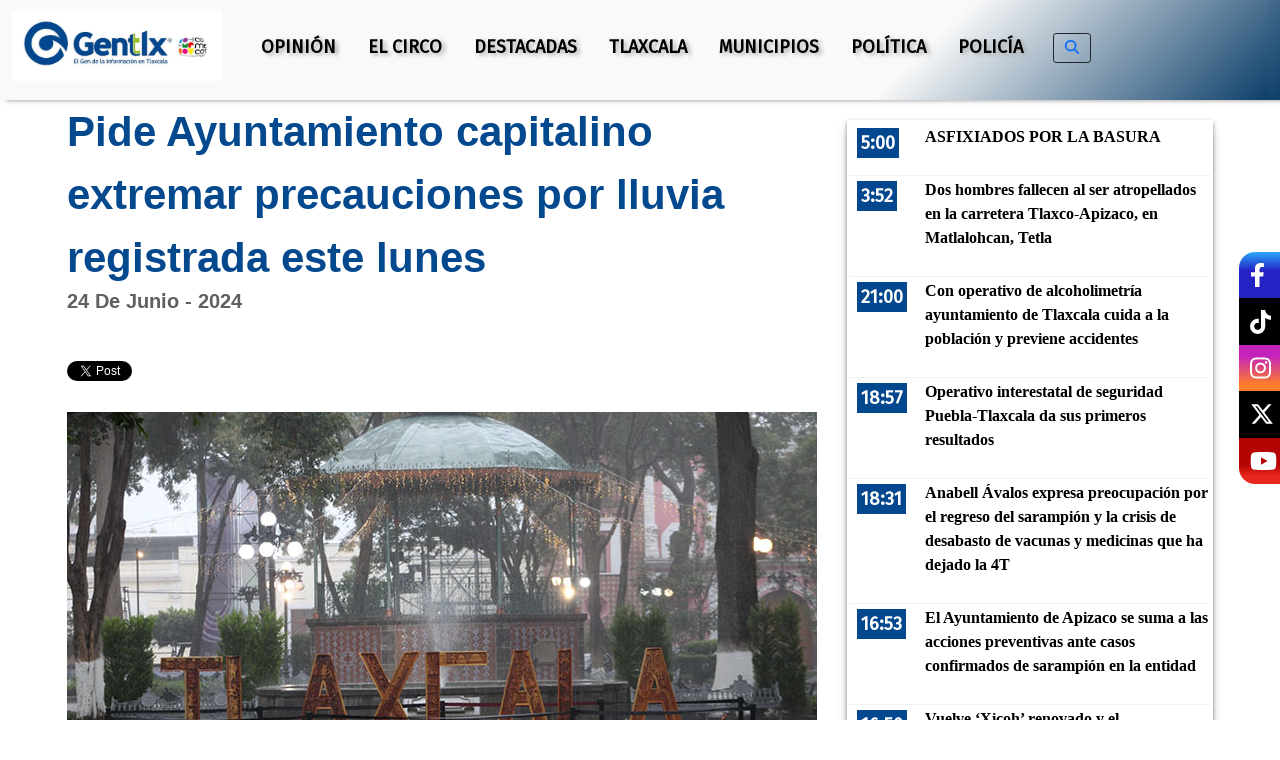

--- FILE ---
content_type: text/html; charset=UTF-8
request_url: https://gentetlx.com.mx/2024/06/24/pide-ayuntamiento-capitalino-extremar-precauciones-por-lluvia-registrada-este-lunes/
body_size: 20779
content:
<!DOCTYPE html>
	<!--[if IE 9 ]><html lang="es" class="ie ie9"> <![endif]-->
	<!--[if (gt IE 9)|!(IE)]><!--> <html dir="ltr" lang="es" prefix="og: https://ogp.me/ns#"> <!--<![endif]-->
	<head>
		<meta charset="UTF-8" />
		<meta http-equiv="X-UA-Compatible" content="IE=edge">
		<meta name="viewport" content="width=device-width, initial-scale=1">
		<!--meta property="fb:app_id" content="1933262663606886" /-->
		
		<meta name="description" content="Pide Ayuntamiento capitalino extremar precauciones por lluvia registrada este lunes" />

		<!-- The little things -->
		<link rel="profile" href="http://gmpg.org/xfn/11" />
		<link rel="pingback" href="https://gentetlx.com.mx/xmlrpc.php" />
		<link rel="shortcut icon" href="https://gentetlx.com.mx/wp-content/themes/gentetlx/assets/images/favicon.png">
		<link rel="favicon" href="https://gentetlx.com.mx/wp-content/themes/gentetlx/assets/images/favicon.png"/>
		<!-- The little things -->
		
		<!-- All in One SEO 4.5.6 - aioseo.com -->
		<title>Pide Ayuntamiento capitalino extremar precauciones por lluvia registrada este lunes - Gentetlx</title>
		<meta name="description" content="Ante la fuerte lluvia que se registró esta tarde en Tlaxcala Capital, el Ayuntamiento pide a las y los capitalinos, así como a los visitantes extremar precauciones en las 11 comunidades, 7 delegaciones y zona centro de la ciudad. La Presidenta Municipal, Maribel Pérez Arenas, ha girado las instrucciones y se mantiene un protocolo de" />
		<meta name="robots" content="max-image-preview:large" />
		<link rel="canonical" href="https://gentetlx.com.mx/2024/06/24/pide-ayuntamiento-capitalino-extremar-precauciones-por-lluvia-registrada-este-lunes/" />
		<meta name="generator" content="All in One SEO (AIOSEO) 4.5.6" />
		<meta property="og:locale" content="es_ES" />
		<meta property="og:site_name" content="Gentetlx - Gente Tlx" />
		<meta property="og:type" content="article" />
		<meta property="og:title" content="Pide Ayuntamiento capitalino extremar precauciones por lluvia registrada este lunes - Gentetlx" />
		<meta property="og:description" content="Ante la fuerte lluvia que se registró esta tarde en Tlaxcala Capital, el Ayuntamiento pide a las y los capitalinos, así como a los visitantes extremar precauciones en las 11 comunidades, 7 delegaciones y zona centro de la ciudad. La Presidenta Municipal, Maribel Pérez Arenas, ha girado las instrucciones y se mantiene un protocolo de" />
		<meta property="og:url" content="https://gentetlx.com.mx/2024/06/24/pide-ayuntamiento-capitalino-extremar-precauciones-por-lluvia-registrada-este-lunes/" />
		<meta property="fb:app_id" content="310581169028645" />
		<meta property="og:image" content="https://gentetlx.com.mx/wp-content/uploads/2024/06/tlax.jpg" />
		<meta property="og:image:secure_url" content="https://gentetlx.com.mx/wp-content/uploads/2024/06/tlax.jpg" />
		<meta property="og:image:width" content="750" />
		<meta property="og:image:height" content="412" />
		<meta property="article:published_time" content="2024-06-25T00:19:29+00:00" />
		<meta property="article:modified_time" content="2024-06-25T00:19:32+00:00" />
		<meta property="article:publisher" content="https://www.facebook.com/gentetlx" />
		<meta name="twitter:card" content="summary_large_image" />
		<meta name="twitter:title" content="Pide Ayuntamiento capitalino extremar precauciones por lluvia registrada este lunes - Gentetlx" />
		<meta name="twitter:description" content="Ante la fuerte lluvia que se registró esta tarde en Tlaxcala Capital, el Ayuntamiento pide a las y los capitalinos, así como a los visitantes extremar precauciones en las 11 comunidades, 7 delegaciones y zona centro de la ciudad. La Presidenta Municipal, Maribel Pérez Arenas, ha girado las instrucciones y se mantiene un protocolo de" />
		<meta name="twitter:image" content="https://gentetlx.com.mx/wp-content/uploads/2024/06/tlax.jpg" />
		<script type="application/ld+json" class="aioseo-schema">
			{"@context":"https:\/\/schema.org","@graph":[{"@type":"BlogPosting","@id":"https:\/\/gentetlx.com.mx\/2024\/06\/24\/pide-ayuntamiento-capitalino-extremar-precauciones-por-lluvia-registrada-este-lunes\/#blogposting","name":"Pide Ayuntamiento capitalino extremar precauciones por lluvia registrada este lunes - Gentetlx","headline":"Pide Ayuntamiento capitalino extremar precauciones por lluvia registrada este lunes","author":{"@id":"https:\/\/gentetlx.com.mx\/author\/sadai\/#author"},"publisher":{"@id":"https:\/\/gentetlx.com.mx\/#organization"},"image":{"@type":"ImageObject","url":"https:\/\/gentetlx.com.mx\/wp-content\/uploads\/2024\/06\/tlax.jpg","width":750,"height":412},"datePublished":"2024-06-24T18:19:29-06:00","dateModified":"2024-06-24T18:19:32-06:00","inLanguage":"es-ES","mainEntityOfPage":{"@id":"https:\/\/gentetlx.com.mx\/2024\/06\/24\/pide-ayuntamiento-capitalino-extremar-precauciones-por-lluvia-registrada-este-lunes\/#webpage"},"isPartOf":{"@id":"https:\/\/gentetlx.com.mx\/2024\/06\/24\/pide-ayuntamiento-capitalino-extremar-precauciones-por-lluvia-registrada-este-lunes\/#webpage"},"articleSection":"Seccion1, capital, lluvia"},{"@type":"BreadcrumbList","@id":"https:\/\/gentetlx.com.mx\/2024\/06\/24\/pide-ayuntamiento-capitalino-extremar-precauciones-por-lluvia-registrada-este-lunes\/#breadcrumblist","itemListElement":[{"@type":"ListItem","@id":"https:\/\/gentetlx.com.mx\/#listItem","position":1,"name":"Hogar","item":"https:\/\/gentetlx.com.mx\/","nextItem":"https:\/\/gentetlx.com.mx\/2024\/#listItem"},{"@type":"ListItem","@id":"https:\/\/gentetlx.com.mx\/2024\/#listItem","position":2,"name":"2024","item":"https:\/\/gentetlx.com.mx\/2024\/","nextItem":"https:\/\/gentetlx.com.mx\/2024\/06\/#listItem","previousItem":"https:\/\/gentetlx.com.mx\/#listItem"},{"@type":"ListItem","@id":"https:\/\/gentetlx.com.mx\/2024\/06\/#listItem","position":3,"name":"June","item":"https:\/\/gentetlx.com.mx\/2024\/06\/","nextItem":"https:\/\/gentetlx.com.mx\/2024\/06\/24\/#listItem","previousItem":"https:\/\/gentetlx.com.mx\/2024\/#listItem"},{"@type":"ListItem","@id":"https:\/\/gentetlx.com.mx\/2024\/06\/24\/#listItem","position":4,"name":"24","item":"https:\/\/gentetlx.com.mx\/2024\/06\/24\/","nextItem":"https:\/\/gentetlx.com.mx\/2024\/06\/24\/pide-ayuntamiento-capitalino-extremar-precauciones-por-lluvia-registrada-este-lunes\/#listItem","previousItem":"https:\/\/gentetlx.com.mx\/2024\/06\/#listItem"},{"@type":"ListItem","@id":"https:\/\/gentetlx.com.mx\/2024\/06\/24\/pide-ayuntamiento-capitalino-extremar-precauciones-por-lluvia-registrada-este-lunes\/#listItem","position":5,"name":"Pide Ayuntamiento capitalino extremar precauciones por lluvia registrada este lunes","previousItem":"https:\/\/gentetlx.com.mx\/2024\/06\/24\/#listItem"}]},{"@type":"Organization","@id":"https:\/\/gentetlx.com.mx\/#organization","name":"Gentetlx","url":"https:\/\/gentetlx.com.mx\/","logo":{"@type":"ImageObject","url":"https:\/\/gentetlx.com.mx\/wp-content\/uploads\/2024\/11\/cropped-cropped-LOGO.png","@id":"https:\/\/gentetlx.com.mx\/2024\/06\/24\/pide-ayuntamiento-capitalino-extremar-precauciones-por-lluvia-registrada-este-lunes\/#organizationLogo","width":736,"height":212},"image":{"@id":"https:\/\/gentetlx.com.mx\/#organizationLogo"}},{"@type":"Person","@id":"https:\/\/gentetlx.com.mx\/author\/sadai\/#author","url":"https:\/\/gentetlx.com.mx\/author\/sadai\/","name":"Sadai Mz Rodr\u00edguez","image":{"@type":"ImageObject","@id":"https:\/\/gentetlx.com.mx\/2024\/06\/24\/pide-ayuntamiento-capitalino-extremar-precauciones-por-lluvia-registrada-este-lunes\/#authorImage","url":"https:\/\/secure.gravatar.com\/avatar\/3f65674522ab20ca339ecbe1a7085f78?s=96&d=mm&r=g","width":96,"height":96,"caption":"Sadai Mz Rodr\u00edguez"}},{"@type":"WebPage","@id":"https:\/\/gentetlx.com.mx\/2024\/06\/24\/pide-ayuntamiento-capitalino-extremar-precauciones-por-lluvia-registrada-este-lunes\/#webpage","url":"https:\/\/gentetlx.com.mx\/2024\/06\/24\/pide-ayuntamiento-capitalino-extremar-precauciones-por-lluvia-registrada-este-lunes\/","name":"Pide Ayuntamiento capitalino extremar precauciones por lluvia registrada este lunes - Gentetlx","description":"Ante la fuerte lluvia que se registr\u00f3 esta tarde en Tlaxcala Capital, el Ayuntamiento pide a las y los capitalinos, as\u00ed como a los visitantes extremar precauciones en las 11 comunidades, 7 delegaciones y zona centro de la ciudad. La Presidenta Municipal, Maribel P\u00e9rez Arenas, ha girado las instrucciones y se mantiene un protocolo de","inLanguage":"es-ES","isPartOf":{"@id":"https:\/\/gentetlx.com.mx\/#website"},"breadcrumb":{"@id":"https:\/\/gentetlx.com.mx\/2024\/06\/24\/pide-ayuntamiento-capitalino-extremar-precauciones-por-lluvia-registrada-este-lunes\/#breadcrumblist"},"author":{"@id":"https:\/\/gentetlx.com.mx\/author\/sadai\/#author"},"creator":{"@id":"https:\/\/gentetlx.com.mx\/author\/sadai\/#author"},"image":{"@type":"ImageObject","url":"https:\/\/gentetlx.com.mx\/wp-content\/uploads\/2024\/06\/tlax.jpg","@id":"https:\/\/gentetlx.com.mx\/2024\/06\/24\/pide-ayuntamiento-capitalino-extremar-precauciones-por-lluvia-registrada-este-lunes\/#mainImage","width":750,"height":412},"primaryImageOfPage":{"@id":"https:\/\/gentetlx.com.mx\/2024\/06\/24\/pide-ayuntamiento-capitalino-extremar-precauciones-por-lluvia-registrada-este-lunes\/#mainImage"},"datePublished":"2024-06-24T18:19:29-06:00","dateModified":"2024-06-24T18:19:32-06:00"},{"@type":"WebSite","@id":"https:\/\/gentetlx.com.mx\/#website","url":"https:\/\/gentetlx.com.mx\/","name":"Gentetlx","description":"Gente Tlx","inLanguage":"es-ES","publisher":{"@id":"https:\/\/gentetlx.com.mx\/#organization"}}]}
		</script>
		<!-- All in One SEO -->

<link rel='dns-prefetch' href='//fonts.googleapis.com' />
<link rel="alternate" type="application/rss+xml" title="Gentetlx &raquo; Comentario Pide Ayuntamiento capitalino extremar precauciones por lluvia registrada este lunes del feed" href="https://gentetlx.com.mx/2024/06/24/pide-ayuntamiento-capitalino-extremar-precauciones-por-lluvia-registrada-este-lunes/feed/" />
<meta property="og:title" content="Pide Ayuntamiento capitalino extremar precauciones por lluvia registrada este lunes"/><meta property="og:type" content="article"/><meta property="og:url" content="https://gentetlx.com.mx/2024/06/24/pide-ayuntamiento-capitalino-extremar-precauciones-por-lluvia-registrada-este-lunes/"/><meta property="og:site_name" content="Gentetlx"/><meta property="og:image" content="https://gentetlx.com.mx/wp-content/uploads/2024/06/tlax-300x165.jpg"/>
		<!-- This site uses the Google Analytics by MonsterInsights plugin v8.23.1 - Using Analytics tracking - https://www.monsterinsights.com/ -->
							<script src="//www.googletagmanager.com/gtag/js?id=G-B2FDJT9PF8"  data-cfasync="false" data-wpfc-render="false" type="text/javascript" async></script>
			<script data-cfasync="false" data-wpfc-render="false" type="text/javascript">
				var mi_version = '8.23.1';
				var mi_track_user = true;
				var mi_no_track_reason = '';
				
								var disableStrs = [
										'ga-disable-G-B2FDJT9PF8',
									];

				/* Function to detect opted out users */
				function __gtagTrackerIsOptedOut() {
					for (var index = 0; index < disableStrs.length; index++) {
						if (document.cookie.indexOf(disableStrs[index] + '=true') > -1) {
							return true;
						}
					}

					return false;
				}

				/* Disable tracking if the opt-out cookie exists. */
				if (__gtagTrackerIsOptedOut()) {
					for (var index = 0; index < disableStrs.length; index++) {
						window[disableStrs[index]] = true;
					}
				}

				/* Opt-out function */
				function __gtagTrackerOptout() {
					for (var index = 0; index < disableStrs.length; index++) {
						document.cookie = disableStrs[index] + '=true; expires=Thu, 31 Dec 2099 23:59:59 UTC; path=/';
						window[disableStrs[index]] = true;
					}
				}

				if ('undefined' === typeof gaOptout) {
					function gaOptout() {
						__gtagTrackerOptout();
					}
				}
								window.dataLayer = window.dataLayer || [];

				window.MonsterInsightsDualTracker = {
					helpers: {},
					trackers: {},
				};
				if (mi_track_user) {
					function __gtagDataLayer() {
						dataLayer.push(arguments);
					}

					function __gtagTracker(type, name, parameters) {
						if (!parameters) {
							parameters = {};
						}

						if (parameters.send_to) {
							__gtagDataLayer.apply(null, arguments);
							return;
						}

						if (type === 'event') {
														parameters.send_to = monsterinsights_frontend.v4_id;
							var hookName = name;
							if (typeof parameters['event_category'] !== 'undefined') {
								hookName = parameters['event_category'] + ':' + name;
							}

							if (typeof MonsterInsightsDualTracker.trackers[hookName] !== 'undefined') {
								MonsterInsightsDualTracker.trackers[hookName](parameters);
							} else {
								__gtagDataLayer('event', name, parameters);
							}
							
						} else {
							__gtagDataLayer.apply(null, arguments);
						}
					}

					__gtagTracker('js', new Date());
					__gtagTracker('set', {
						'developer_id.dZGIzZG': true,
											});
										__gtagTracker('config', 'G-B2FDJT9PF8', {"forceSSL":"true"} );
															window.gtag = __gtagTracker;										(function () {
						/* https://developers.google.com/analytics/devguides/collection/analyticsjs/ */
						/* ga and __gaTracker compatibility shim. */
						var noopfn = function () {
							return null;
						};
						var newtracker = function () {
							return new Tracker();
						};
						var Tracker = function () {
							return null;
						};
						var p = Tracker.prototype;
						p.get = noopfn;
						p.set = noopfn;
						p.send = function () {
							var args = Array.prototype.slice.call(arguments);
							args.unshift('send');
							__gaTracker.apply(null, args);
						};
						var __gaTracker = function () {
							var len = arguments.length;
							if (len === 0) {
								return;
							}
							var f = arguments[len - 1];
							if (typeof f !== 'object' || f === null || typeof f.hitCallback !== 'function') {
								if ('send' === arguments[0]) {
									var hitConverted, hitObject = false, action;
									if ('event' === arguments[1]) {
										if ('undefined' !== typeof arguments[3]) {
											hitObject = {
												'eventAction': arguments[3],
												'eventCategory': arguments[2],
												'eventLabel': arguments[4],
												'value': arguments[5] ? arguments[5] : 1,
											}
										}
									}
									if ('pageview' === arguments[1]) {
										if ('undefined' !== typeof arguments[2]) {
											hitObject = {
												'eventAction': 'page_view',
												'page_path': arguments[2],
											}
										}
									}
									if (typeof arguments[2] === 'object') {
										hitObject = arguments[2];
									}
									if (typeof arguments[5] === 'object') {
										Object.assign(hitObject, arguments[5]);
									}
									if ('undefined' !== typeof arguments[1].hitType) {
										hitObject = arguments[1];
										if ('pageview' === hitObject.hitType) {
											hitObject.eventAction = 'page_view';
										}
									}
									if (hitObject) {
										action = 'timing' === arguments[1].hitType ? 'timing_complete' : hitObject.eventAction;
										hitConverted = mapArgs(hitObject);
										__gtagTracker('event', action, hitConverted);
									}
								}
								return;
							}

							function mapArgs(args) {
								var arg, hit = {};
								var gaMap = {
									'eventCategory': 'event_category',
									'eventAction': 'event_action',
									'eventLabel': 'event_label',
									'eventValue': 'event_value',
									'nonInteraction': 'non_interaction',
									'timingCategory': 'event_category',
									'timingVar': 'name',
									'timingValue': 'value',
									'timingLabel': 'event_label',
									'page': 'page_path',
									'location': 'page_location',
									'title': 'page_title',
									'referrer' : 'page_referrer',
								};
								for (arg in args) {
																		if (!(!args.hasOwnProperty(arg) || !gaMap.hasOwnProperty(arg))) {
										hit[gaMap[arg]] = args[arg];
									} else {
										hit[arg] = args[arg];
									}
								}
								return hit;
							}

							try {
								f.hitCallback();
							} catch (ex) {
							}
						};
						__gaTracker.create = newtracker;
						__gaTracker.getByName = newtracker;
						__gaTracker.getAll = function () {
							return [];
						};
						__gaTracker.remove = noopfn;
						__gaTracker.loaded = true;
						window['__gaTracker'] = __gaTracker;
					})();
									} else {
										console.log("");
					(function () {
						function __gtagTracker() {
							return null;
						}

						window['__gtagTracker'] = __gtagTracker;
						window['gtag'] = __gtagTracker;
					})();
									}
			</script>
				<!-- / Google Analytics by MonsterInsights -->
		<script type="text/javascript">
/* <![CDATA[ */
window._wpemojiSettings = {"baseUrl":"https:\/\/s.w.org\/images\/core\/emoji\/14.0.0\/72x72\/","ext":".png","svgUrl":"https:\/\/s.w.org\/images\/core\/emoji\/14.0.0\/svg\/","svgExt":".svg","source":{"concatemoji":"https:\/\/gentetlx.com.mx\/wp-includes\/js\/wp-emoji-release.min.js?ver=6.4.7"}};
/*! This file is auto-generated */
!function(i,n){var o,s,e;function c(e){try{var t={supportTests:e,timestamp:(new Date).valueOf()};sessionStorage.setItem(o,JSON.stringify(t))}catch(e){}}function p(e,t,n){e.clearRect(0,0,e.canvas.width,e.canvas.height),e.fillText(t,0,0);var t=new Uint32Array(e.getImageData(0,0,e.canvas.width,e.canvas.height).data),r=(e.clearRect(0,0,e.canvas.width,e.canvas.height),e.fillText(n,0,0),new Uint32Array(e.getImageData(0,0,e.canvas.width,e.canvas.height).data));return t.every(function(e,t){return e===r[t]})}function u(e,t,n){switch(t){case"flag":return n(e,"\ud83c\udff3\ufe0f\u200d\u26a7\ufe0f","\ud83c\udff3\ufe0f\u200b\u26a7\ufe0f")?!1:!n(e,"\ud83c\uddfa\ud83c\uddf3","\ud83c\uddfa\u200b\ud83c\uddf3")&&!n(e,"\ud83c\udff4\udb40\udc67\udb40\udc62\udb40\udc65\udb40\udc6e\udb40\udc67\udb40\udc7f","\ud83c\udff4\u200b\udb40\udc67\u200b\udb40\udc62\u200b\udb40\udc65\u200b\udb40\udc6e\u200b\udb40\udc67\u200b\udb40\udc7f");case"emoji":return!n(e,"\ud83e\udef1\ud83c\udffb\u200d\ud83e\udef2\ud83c\udfff","\ud83e\udef1\ud83c\udffb\u200b\ud83e\udef2\ud83c\udfff")}return!1}function f(e,t,n){var r="undefined"!=typeof WorkerGlobalScope&&self instanceof WorkerGlobalScope?new OffscreenCanvas(300,150):i.createElement("canvas"),a=r.getContext("2d",{willReadFrequently:!0}),o=(a.textBaseline="top",a.font="600 32px Arial",{});return e.forEach(function(e){o[e]=t(a,e,n)}),o}function t(e){var t=i.createElement("script");t.src=e,t.defer=!0,i.head.appendChild(t)}"undefined"!=typeof Promise&&(o="wpEmojiSettingsSupports",s=["flag","emoji"],n.supports={everything:!0,everythingExceptFlag:!0},e=new Promise(function(e){i.addEventListener("DOMContentLoaded",e,{once:!0})}),new Promise(function(t){var n=function(){try{var e=JSON.parse(sessionStorage.getItem(o));if("object"==typeof e&&"number"==typeof e.timestamp&&(new Date).valueOf()<e.timestamp+604800&&"object"==typeof e.supportTests)return e.supportTests}catch(e){}return null}();if(!n){if("undefined"!=typeof Worker&&"undefined"!=typeof OffscreenCanvas&&"undefined"!=typeof URL&&URL.createObjectURL&&"undefined"!=typeof Blob)try{var e="postMessage("+f.toString()+"("+[JSON.stringify(s),u.toString(),p.toString()].join(",")+"));",r=new Blob([e],{type:"text/javascript"}),a=new Worker(URL.createObjectURL(r),{name:"wpTestEmojiSupports"});return void(a.onmessage=function(e){c(n=e.data),a.terminate(),t(n)})}catch(e){}c(n=f(s,u,p))}t(n)}).then(function(e){for(var t in e)n.supports[t]=e[t],n.supports.everything=n.supports.everything&&n.supports[t],"flag"!==t&&(n.supports.everythingExceptFlag=n.supports.everythingExceptFlag&&n.supports[t]);n.supports.everythingExceptFlag=n.supports.everythingExceptFlag&&!n.supports.flag,n.DOMReady=!1,n.readyCallback=function(){n.DOMReady=!0}}).then(function(){return e}).then(function(){var e;n.supports.everything||(n.readyCallback(),(e=n.source||{}).concatemoji?t(e.concatemoji):e.wpemoji&&e.twemoji&&(t(e.twemoji),t(e.wpemoji)))}))}((window,document),window._wpemojiSettings);
/* ]]> */
</script>
<style id='wp-emoji-styles-inline-css' type='text/css'>

	img.wp-smiley, img.emoji {
		display: inline !important;
		border: none !important;
		box-shadow: none !important;
		height: 1em !important;
		width: 1em !important;
		margin: 0 0.07em !important;
		vertical-align: -0.1em !important;
		background: none !important;
		padding: 0 !important;
	}
</style>
<link rel='stylesheet' id='wp-block-library-css' href='https://gentetlx.com.mx/wp-includes/css/dist/block-library/style.min.css?ver=6.4.7' type='text/css' media='all' />
<style id='classic-theme-styles-inline-css' type='text/css'>
/*! This file is auto-generated */
.wp-block-button__link{color:#fff;background-color:#32373c;border-radius:9999px;box-shadow:none;text-decoration:none;padding:calc(.667em + 2px) calc(1.333em + 2px);font-size:1.125em}.wp-block-file__button{background:#32373c;color:#fff;text-decoration:none}
</style>
<style id='global-styles-inline-css' type='text/css'>
body{--wp--preset--color--black: #000000;--wp--preset--color--cyan-bluish-gray: #abb8c3;--wp--preset--color--white: #ffffff;--wp--preset--color--pale-pink: #f78da7;--wp--preset--color--vivid-red: #cf2e2e;--wp--preset--color--luminous-vivid-orange: #ff6900;--wp--preset--color--luminous-vivid-amber: #fcb900;--wp--preset--color--light-green-cyan: #7bdcb5;--wp--preset--color--vivid-green-cyan: #00d084;--wp--preset--color--pale-cyan-blue: #8ed1fc;--wp--preset--color--vivid-cyan-blue: #0693e3;--wp--preset--color--vivid-purple: #9b51e0;--wp--preset--gradient--vivid-cyan-blue-to-vivid-purple: linear-gradient(135deg,rgba(6,147,227,1) 0%,rgb(155,81,224) 100%);--wp--preset--gradient--light-green-cyan-to-vivid-green-cyan: linear-gradient(135deg,rgb(122,220,180) 0%,rgb(0,208,130) 100%);--wp--preset--gradient--luminous-vivid-amber-to-luminous-vivid-orange: linear-gradient(135deg,rgba(252,185,0,1) 0%,rgba(255,105,0,1) 100%);--wp--preset--gradient--luminous-vivid-orange-to-vivid-red: linear-gradient(135deg,rgba(255,105,0,1) 0%,rgb(207,46,46) 100%);--wp--preset--gradient--very-light-gray-to-cyan-bluish-gray: linear-gradient(135deg,rgb(238,238,238) 0%,rgb(169,184,195) 100%);--wp--preset--gradient--cool-to-warm-spectrum: linear-gradient(135deg,rgb(74,234,220) 0%,rgb(151,120,209) 20%,rgb(207,42,186) 40%,rgb(238,44,130) 60%,rgb(251,105,98) 80%,rgb(254,248,76) 100%);--wp--preset--gradient--blush-light-purple: linear-gradient(135deg,rgb(255,206,236) 0%,rgb(152,150,240) 100%);--wp--preset--gradient--blush-bordeaux: linear-gradient(135deg,rgb(254,205,165) 0%,rgb(254,45,45) 50%,rgb(107,0,62) 100%);--wp--preset--gradient--luminous-dusk: linear-gradient(135deg,rgb(255,203,112) 0%,rgb(199,81,192) 50%,rgb(65,88,208) 100%);--wp--preset--gradient--pale-ocean: linear-gradient(135deg,rgb(255,245,203) 0%,rgb(182,227,212) 50%,rgb(51,167,181) 100%);--wp--preset--gradient--electric-grass: linear-gradient(135deg,rgb(202,248,128) 0%,rgb(113,206,126) 100%);--wp--preset--gradient--midnight: linear-gradient(135deg,rgb(2,3,129) 0%,rgb(40,116,252) 100%);--wp--preset--font-size--small: 13px;--wp--preset--font-size--medium: 20px;--wp--preset--font-size--large: 36px;--wp--preset--font-size--x-large: 42px;--wp--preset--spacing--20: 0.44rem;--wp--preset--spacing--30: 0.67rem;--wp--preset--spacing--40: 1rem;--wp--preset--spacing--50: 1.5rem;--wp--preset--spacing--60: 2.25rem;--wp--preset--spacing--70: 3.38rem;--wp--preset--spacing--80: 5.06rem;--wp--preset--shadow--natural: 6px 6px 9px rgba(0, 0, 0, 0.2);--wp--preset--shadow--deep: 12px 12px 50px rgba(0, 0, 0, 0.4);--wp--preset--shadow--sharp: 6px 6px 0px rgba(0, 0, 0, 0.2);--wp--preset--shadow--outlined: 6px 6px 0px -3px rgba(255, 255, 255, 1), 6px 6px rgba(0, 0, 0, 1);--wp--preset--shadow--crisp: 6px 6px 0px rgba(0, 0, 0, 1);}:where(.is-layout-flex){gap: 0.5em;}:where(.is-layout-grid){gap: 0.5em;}body .is-layout-flow > .alignleft{float: left;margin-inline-start: 0;margin-inline-end: 2em;}body .is-layout-flow > .alignright{float: right;margin-inline-start: 2em;margin-inline-end: 0;}body .is-layout-flow > .aligncenter{margin-left: auto !important;margin-right: auto !important;}body .is-layout-constrained > .alignleft{float: left;margin-inline-start: 0;margin-inline-end: 2em;}body .is-layout-constrained > .alignright{float: right;margin-inline-start: 2em;margin-inline-end: 0;}body .is-layout-constrained > .aligncenter{margin-left: auto !important;margin-right: auto !important;}body .is-layout-constrained > :where(:not(.alignleft):not(.alignright):not(.alignfull)){max-width: var(--wp--style--global--content-size);margin-left: auto !important;margin-right: auto !important;}body .is-layout-constrained > .alignwide{max-width: var(--wp--style--global--wide-size);}body .is-layout-flex{display: flex;}body .is-layout-flex{flex-wrap: wrap;align-items: center;}body .is-layout-flex > *{margin: 0;}body .is-layout-grid{display: grid;}body .is-layout-grid > *{margin: 0;}:where(.wp-block-columns.is-layout-flex){gap: 2em;}:where(.wp-block-columns.is-layout-grid){gap: 2em;}:where(.wp-block-post-template.is-layout-flex){gap: 1.25em;}:where(.wp-block-post-template.is-layout-grid){gap: 1.25em;}.has-black-color{color: var(--wp--preset--color--black) !important;}.has-cyan-bluish-gray-color{color: var(--wp--preset--color--cyan-bluish-gray) !important;}.has-white-color{color: var(--wp--preset--color--white) !important;}.has-pale-pink-color{color: var(--wp--preset--color--pale-pink) !important;}.has-vivid-red-color{color: var(--wp--preset--color--vivid-red) !important;}.has-luminous-vivid-orange-color{color: var(--wp--preset--color--luminous-vivid-orange) !important;}.has-luminous-vivid-amber-color{color: var(--wp--preset--color--luminous-vivid-amber) !important;}.has-light-green-cyan-color{color: var(--wp--preset--color--light-green-cyan) !important;}.has-vivid-green-cyan-color{color: var(--wp--preset--color--vivid-green-cyan) !important;}.has-pale-cyan-blue-color{color: var(--wp--preset--color--pale-cyan-blue) !important;}.has-vivid-cyan-blue-color{color: var(--wp--preset--color--vivid-cyan-blue) !important;}.has-vivid-purple-color{color: var(--wp--preset--color--vivid-purple) !important;}.has-black-background-color{background-color: var(--wp--preset--color--black) !important;}.has-cyan-bluish-gray-background-color{background-color: var(--wp--preset--color--cyan-bluish-gray) !important;}.has-white-background-color{background-color: var(--wp--preset--color--white) !important;}.has-pale-pink-background-color{background-color: var(--wp--preset--color--pale-pink) !important;}.has-vivid-red-background-color{background-color: var(--wp--preset--color--vivid-red) !important;}.has-luminous-vivid-orange-background-color{background-color: var(--wp--preset--color--luminous-vivid-orange) !important;}.has-luminous-vivid-amber-background-color{background-color: var(--wp--preset--color--luminous-vivid-amber) !important;}.has-light-green-cyan-background-color{background-color: var(--wp--preset--color--light-green-cyan) !important;}.has-vivid-green-cyan-background-color{background-color: var(--wp--preset--color--vivid-green-cyan) !important;}.has-pale-cyan-blue-background-color{background-color: var(--wp--preset--color--pale-cyan-blue) !important;}.has-vivid-cyan-blue-background-color{background-color: var(--wp--preset--color--vivid-cyan-blue) !important;}.has-vivid-purple-background-color{background-color: var(--wp--preset--color--vivid-purple) !important;}.has-black-border-color{border-color: var(--wp--preset--color--black) !important;}.has-cyan-bluish-gray-border-color{border-color: var(--wp--preset--color--cyan-bluish-gray) !important;}.has-white-border-color{border-color: var(--wp--preset--color--white) !important;}.has-pale-pink-border-color{border-color: var(--wp--preset--color--pale-pink) !important;}.has-vivid-red-border-color{border-color: var(--wp--preset--color--vivid-red) !important;}.has-luminous-vivid-orange-border-color{border-color: var(--wp--preset--color--luminous-vivid-orange) !important;}.has-luminous-vivid-amber-border-color{border-color: var(--wp--preset--color--luminous-vivid-amber) !important;}.has-light-green-cyan-border-color{border-color: var(--wp--preset--color--light-green-cyan) !important;}.has-vivid-green-cyan-border-color{border-color: var(--wp--preset--color--vivid-green-cyan) !important;}.has-pale-cyan-blue-border-color{border-color: var(--wp--preset--color--pale-cyan-blue) !important;}.has-vivid-cyan-blue-border-color{border-color: var(--wp--preset--color--vivid-cyan-blue) !important;}.has-vivid-purple-border-color{border-color: var(--wp--preset--color--vivid-purple) !important;}.has-vivid-cyan-blue-to-vivid-purple-gradient-background{background: var(--wp--preset--gradient--vivid-cyan-blue-to-vivid-purple) !important;}.has-light-green-cyan-to-vivid-green-cyan-gradient-background{background: var(--wp--preset--gradient--light-green-cyan-to-vivid-green-cyan) !important;}.has-luminous-vivid-amber-to-luminous-vivid-orange-gradient-background{background: var(--wp--preset--gradient--luminous-vivid-amber-to-luminous-vivid-orange) !important;}.has-luminous-vivid-orange-to-vivid-red-gradient-background{background: var(--wp--preset--gradient--luminous-vivid-orange-to-vivid-red) !important;}.has-very-light-gray-to-cyan-bluish-gray-gradient-background{background: var(--wp--preset--gradient--very-light-gray-to-cyan-bluish-gray) !important;}.has-cool-to-warm-spectrum-gradient-background{background: var(--wp--preset--gradient--cool-to-warm-spectrum) !important;}.has-blush-light-purple-gradient-background{background: var(--wp--preset--gradient--blush-light-purple) !important;}.has-blush-bordeaux-gradient-background{background: var(--wp--preset--gradient--blush-bordeaux) !important;}.has-luminous-dusk-gradient-background{background: var(--wp--preset--gradient--luminous-dusk) !important;}.has-pale-ocean-gradient-background{background: var(--wp--preset--gradient--pale-ocean) !important;}.has-electric-grass-gradient-background{background: var(--wp--preset--gradient--electric-grass) !important;}.has-midnight-gradient-background{background: var(--wp--preset--gradient--midnight) !important;}.has-small-font-size{font-size: var(--wp--preset--font-size--small) !important;}.has-medium-font-size{font-size: var(--wp--preset--font-size--medium) !important;}.has-large-font-size{font-size: var(--wp--preset--font-size--large) !important;}.has-x-large-font-size{font-size: var(--wp--preset--font-size--x-large) !important;}
.wp-block-navigation a:where(:not(.wp-element-button)){color: inherit;}
:where(.wp-block-post-template.is-layout-flex){gap: 1.25em;}:where(.wp-block-post-template.is-layout-grid){gap: 1.25em;}
:where(.wp-block-columns.is-layout-flex){gap: 2em;}:where(.wp-block-columns.is-layout-grid){gap: 2em;}
.wp-block-pullquote{font-size: 1.5em;line-height: 1.6;}
</style>
<link rel='stylesheet' id='fvp-frontend-css' href='https://gentetlx.com.mx/wp-content/plugins/featured-video-plus/styles/frontend.css?ver=2.3.3' type='text/css' media='all' />
<link rel='stylesheet' id='custom-google-fonts-css' href='https://fonts.googleapis.com/css?family=Fira+Sans&#038;ver=6.4.7' type='text/css' media='all' />
<link rel='stylesheet' id='bootstrap_css-css' href='https://gentetlx.com.mx/wp-content/themes/gentetlx/assets/css/css/bootstrap.min.css?ver=6.4.7' type='text/css' media='all' />
<link rel='stylesheet' id='fontawesome_css-css' href='https://gentetlx.com.mx/wp-content/themes/gentetlx/assets/css/css_fw/all.css?ver=6.4.7' type='text/css' media='all' />
<script type="text/javascript" src="https://gentetlx.com.mx/wp-content/plugins/google-analytics-for-wordpress/assets/js/frontend-gtag.min.js?ver=8.23.1" id="monsterinsights-frontend-script-js"></script>
<script data-cfasync="false" data-wpfc-render="false" type="text/javascript" id='monsterinsights-frontend-script-js-extra'>/* <![CDATA[ */
var monsterinsights_frontend = {"js_events_tracking":"true","download_extensions":"doc,pdf,ppt,zip,xls,docx,pptx,xlsx","inbound_paths":"[]","home_url":"https:\/\/gentetlx.com.mx","hash_tracking":"false","v4_id":"G-B2FDJT9PF8"};/* ]]> */
</script>
<script type="text/javascript" src="https://gentetlx.com.mx/wp-includes/js/jquery/jquery.min.js?ver=3.7.1" id="jquery-core-js"></script>
<script type="text/javascript" src="https://gentetlx.com.mx/wp-includes/js/jquery/jquery-migrate.min.js?ver=3.4.1" id="jquery-migrate-js"></script>
<script type="text/javascript" src="https://gentetlx.com.mx/wp-content/plugins/featured-video-plus/js/jquery.fitvids.min.js?ver=master-2015-08" id="jquery.fitvids-js"></script>
<script type="text/javascript" id="fvp-frontend-js-extra">
/* <![CDATA[ */
var fvpdata = {"ajaxurl":"https:\/\/gentetlx.com.mx\/wp-admin\/admin-ajax.php","nonce":"03d5b9b3ed","fitvids":"1","dynamic":"","overlay":"","opacity":"0.75","color":"b","width":"640"};
/* ]]> */
</script>
<script type="text/javascript" src="https://gentetlx.com.mx/wp-content/plugins/featured-video-plus/js/frontend.min.js?ver=2.3.3" id="fvp-frontend-js"></script>
<link rel="https://api.w.org/" href="https://gentetlx.com.mx/wp-json/" /><link rel="alternate" type="application/json" href="https://gentetlx.com.mx/wp-json/wp/v2/posts/395900" /><link rel="EditURI" type="application/rsd+xml" title="RSD" href="https://gentetlx.com.mx/xmlrpc.php?rsd" />
<link rel='shortlink' href='https://gentetlx.com.mx/?p=395900' />
<link rel="alternate" type="application/json+oembed" href="https://gentetlx.com.mx/wp-json/oembed/1.0/embed?url=https%3A%2F%2Fgentetlx.com.mx%2F2024%2F06%2F24%2Fpide-ayuntamiento-capitalino-extremar-precauciones-por-lluvia-registrada-este-lunes%2F" />
<link rel="alternate" type="text/xml+oembed" href="https://gentetlx.com.mx/wp-json/oembed/1.0/embed?url=https%3A%2F%2Fgentetlx.com.mx%2F2024%2F06%2F24%2Fpide-ayuntamiento-capitalino-extremar-precauciones-por-lluvia-registrada-este-lunes%2F&#038;format=xml" />
<style id="wpforms-css-vars-root">
				:root {
					--wpforms-field-border-radius: 3px;
--wpforms-field-background-color: #ffffff;
--wpforms-field-border-color: rgba( 0, 0, 0, 0.25 );
--wpforms-field-text-color: rgba( 0, 0, 0, 0.7 );
--wpforms-label-color: rgba( 0, 0, 0, 0.85 );
--wpforms-label-sublabel-color: rgba( 0, 0, 0, 0.55 );
--wpforms-label-error-color: #d63637;
--wpforms-button-border-radius: 3px;
--wpforms-button-background-color: #066aab;
--wpforms-button-text-color: #ffffff;
--wpforms-field-size-input-height: 43px;
--wpforms-field-size-input-spacing: 15px;
--wpforms-field-size-font-size: 16px;
--wpforms-field-size-line-height: 19px;
--wpforms-field-size-padding-h: 14px;
--wpforms-field-size-checkbox-size: 16px;
--wpforms-field-size-sublabel-spacing: 5px;
--wpforms-field-size-icon-size: 1;
--wpforms-label-size-font-size: 16px;
--wpforms-label-size-line-height: 19px;
--wpforms-label-size-sublabel-font-size: 14px;
--wpforms-label-size-sublabel-line-height: 17px;
--wpforms-button-size-font-size: 17px;
--wpforms-button-size-height: 41px;
--wpforms-button-size-padding-h: 15px;
--wpforms-button-size-margin-top: 10px;

				}
			</style>		<!-- Stylesheets -->
		<link rel="stylesheet" href="https://gentetlx.com.mx/wp-content/themes/gentetlx/style.css" />
		<!-- Stylesheets -->
	</head>

	<body class="post-template-default single single-post postid-395900 single-format-standard wp-custom-logo" id="top">
		<div class="social-bar">
			<a href="https://www.facebook.com/gentetlx" class="icon icon-facebook" target="_blank">
				<i class=" fab fa-facebook-f"></i>
			</a>
			<a href="https://vm.tiktok.com/ZML2jqCmr/" class="icon icon-tiktok" target="_blank">
				<i class="fab fa-tiktok"></i>
			</a>
			<a href="https://instagram.com/gentetlx.com.mx?utm_medium=copy_link" class="icon icon-instagram" target="_blank">
				<i class="fab fa-instagram"></i>
			</a>
			<a href="https://twitter.com/gentetlx" class="icon icon-twitter" target="_blank">
				<i class="fa-brands fa-x-twitter"></i>
			</a>
			<a href="https://www.youtube.com/user/gentetlx" class="icon icon-youtube" target="_blank">
				<i class="fab fa-youtube"></i>
			</a>
		</div>

		<!--			***********************************************																	-->
		<header id="">
			<nav class="navbar navbar-expand-lg navbar-light zam-header-1 zam-top-fixed nueva-altura-1">
				<div class="container-fluid">
				    <a class="navbar-brand" href="https://gentetlx.com.mx/">
				    	
																								<img src="https://gentetlx.com.mx/wp-content/uploads/2025/09/cropped-gent.jpeg" alt="Gentetlx" id="zam-logos" style="width: auto; height: 70px;" />
																					
				    </a>
				    	<button class="navbar-toggler" type="button" data-bs-toggle="collapse" data-bs-target="#navbarSupportedContent" aria-controls="navbarSupportedContent" aria-expanded="true" aria-label="Toggle navigation">
				    		<span class="navbar-toggler-icon"></span>
				    	</button>
				    <div class="collapse navbar-collapse zam-navbarSupportedContent" id="navbarSupportedContent">
				    					    	<ul id="menu-mainmenu" class="navbar-nav me-auto mb-2 mb-md-0 mainMenu"><li  id="menu-item-151242" class="menu-item menu-item-type-taxonomy menu-item-object-category nav-item nav-item-151242"><a href="https://gentetlx.com.mx/category/opinion/" class="nav-link ">Opinión</a></li>
<li  id="menu-item-151244" class="menu-item menu-item-type-taxonomy menu-item-object-category nav-item nav-item-151244"><a href="https://gentetlx.com.mx/category/el-circo/" class="nav-link ">El Circo</a></li>
<li  id="menu-item-151243" class="menu-item menu-item-type-taxonomy menu-item-object-category nav-item nav-item-151243"><a href="https://gentetlx.com.mx/category/destacadas/" class="nav-link ">Destacadas</a></li>
<li  id="menu-item-151245" class="menu-item menu-item-type-taxonomy menu-item-object-category current-post-ancestor current-menu-parent current-post-parent nav-item nav-item-151245"><a href="https://gentetlx.com.mx/category/seccion1/" class="nav-link active">Tlaxcala</a></li>
<li  id="menu-item-151247" class="menu-item menu-item-type-taxonomy menu-item-object-category nav-item nav-item-151247"><a href="https://gentetlx.com.mx/category/seccion4/" class="nav-link ">Municipios</a></li>
<li  id="menu-item-151248" class="menu-item menu-item-type-taxonomy menu-item-object-category nav-item nav-item-151248"><a href="https://gentetlx.com.mx/category/sobresaliente-seccion1/" class="nav-link ">Política</a></li>
<li  id="menu-item-151246" class="menu-item menu-item-type-taxonomy menu-item-object-category nav-item nav-item-151246"><a href="https://gentetlx.com.mx/category/seccion3/" class="nav-link ">Policía</a></li>
</ul>					    				      	<div class="search-form" style="width: 215px;">
							




<form role="search" method="get" class="search-form" action="https://gentetlx.com.mx/" style="">
	<ul class="zam-links anteriores-zam" style="margin-top: 20px">
		<li class="zam-links-item">
			<div class="nav-link btn btn-outline-dark btn-sm"id="button-addon1" style="color: #0d6efd; padding: .2rem .5rem; width: 38px;"><i class="fas fa-search fa-fw"></i></div>
		</li>
	</ul>
	<div class="input-group buscar-zam" style="display: none;">
		<input type="search" id="zam-searching" class="search-field form-control" placeholder="Buscar ..." value="" name="s" aria-label="Buscar ..." aria-describedby="button-addon2" style="padding: 2px;display: inline; width: 60%">
		<!--input type="submit" class="search-submit" value="Buscar"-->
		<button class="btn btn-outline-dark" style="color: #fff; margin-top: -4px; padding: .2rem .5rem;"  id="button-addon2"><i class="fas fa-search fa-fw"></i></button>
	</div>
</form>
<!--form role="search" method="get" class="search-form" action="https://gentetlx.com.mx/">
		<input type="search" id="search-form-696e124244a5a" class="search-field socialNetworksLogos" placeholder="Buscar..." value="" name="s" >
	
		<span class="screen-reader-text text-center">
			
					</span>

</form-->

						</div>
										    </div>
				</div>
			</nav>
		</header>

	<!--			*************************************************																	-->

			<!-- Código Facebook -->
			<script>
			  window.fbAsyncInit = function() {
			  	FB.init({
			  		appId      : '310581169028645',
			  		cookie     : true,
			  		xfbml      : true,
			  		version    : 'v18.0'
			    });

				function checkLoginState() {
				  	FB.getLoginStatus(function(response) {
				    	statusChangeCallback(response);
				  	});
				}
			        FB.AppEvents.logPageView();
			    };

			    (function(d, s, id){
			    	var js, fjs = d.getElementsByTagName(s)[0];
			    	if (d.getElementById(id)) {return;}
			    	js = d.createElement(s); js.id = id;
			    	js.src = "https://connect.facebook.net/es_ES/sdk.js";
			    	fjs.parentNode.insertBefore(js, fjs);
			    }(document, 'script', 'facebook-jssdk'));
			</script>
	        <!-- end código face-->


	        <!-- Código Twitter -->
	        <script>window.twttr = (function(d, s, id) {
	            var js, fjs = d.getElementsByTagName(s)[0],
	              t = window.twttr || {};
	            if (d.getElementById(id)) return t;
	            js = d.createElement(s);
	            js.id = id;
	            js.src = "https://platform.twitter.com/widgets.js";
	            fjs.parentNode.insertBefore(js, fjs);

	            t._e = [];
	            t.ready = function(f) {
	              t._e.push(f);
	            };

	            return t;
	          }(document, "script", "twitter-wjs"));
	        </script>
	        <!-- end código Twitter -->
	        <!-- Código Google Plus -->
	        <!--script src="https://apis.google.com/js/platform.js" async defer>
	          {lang: 'es-419'}
	        </script-->
	        <!-- end código Google Plus -->
	        <!--redes sociales-->

			</div>

	<div class="container" style="max-width:1170px !important">
			</div>
<div class="container" style="max-width:1170px">
	<div class='row'>
		<div class='col-lg-8 col-md-8 col-xs-12'>
			
			<article role="main" class="primary-content" id="post-395900">
				<div class="headPostSingle">
					Pide Ayuntamiento capitalino extremar precauciones por lluvia registrada este lunes					<span><h5>24 de junio - 2024</h5></span>
				</div>
				
				<div class="social-buttons">
					<div class="fb-like" data-href="https://gentetlx.com.mx/2024/06/24/pide-ayuntamiento-capitalino-extremar-precauciones-por-lluvia-registrada-este-lunes/" data-lazy="true" data-target="_top" data-layout="button_count" data-action="like" data-show-faces="true" data-share="true"></div>
					<a class="twitter-share-button" href="https://twitter.com/intent/tweet">Tweet</a>
					<!--div class="g-plusone" data-size="medium"></div-->
				</div><br>
				
				
				
<figure class="wp-block-image size-full"><a href="https://gentetlx.com.mx/wp-content/uploads/2024/06/tlax.jpg"><img fetchpriority="high" decoding="async" width="750" height="412" src="https://gentetlx.com.mx/wp-content/uploads/2024/06/tlax.jpg" alt="" class="wp-image-395901 img-responsive " srcset="https://gentetlx.com.mx/wp-content/uploads/2024/06/tlax.jpg 750w, https://gentetlx.com.mx/wp-content/uploads/2024/06/tlax-300x165.jpg 300w" sizes="(max-width: 750px) 100vw, 750px" /></a></figure>



<p>Ante la fuerte lluvia que se registró esta tarde en Tlaxcala Capital, el Ayuntamiento pide a las y los capitalinos, así como a los visitantes extremar precauciones en las 11 comunidades, 7 delegaciones y zona centro de la ciudad.</p>



<p>La Presidenta Municipal, Maribel Pérez Arenas, ha girado las instrucciones y se mantiene un protocolo de vigilancia en todo el municipio de Tlaxcala, donde intervienen elementos de Protección Civil, de la Dirección de Seguridad Ciudadana y Movilidad, así como el respaldo de presidentes de comunidad y delegados, para estar atentos ante cualquier contingencia.</p>



<p>Asimismo, están pendientes las direcciones de servicios, obras públicas y de la Comisión de Agua Potable y Alcantarillado municipal de Tlaxcala.</p>

				
				<footer class="entry-meta">
					<div class="social-buttons">
						<div class="fb-like" data-href="https://gentetlx.com.mx/2024/06/24/pide-ayuntamiento-capitalino-extremar-precauciones-por-lluvia-registrada-este-lunes/" data-target="_top" data-layout="button_count" data-action="like" data-show-faces="true" data-share="true"></div>
						<a class="twitter-share-button" href="https://twitter.com/intent/tweet">Tweet</a>
						<div class="g-plusone" data-size="medium"></div>
					</div><br><br>
					
					<div>
						<div class="underLineSections">
						<span class="sqTittleGreen">Comentarios</span>
							<div class="row col-md-12">
								<div class="fb-comments" data-href="https://gentetlx.com.mx/2024/06/24/pide-ayuntamiento-capitalino-extremar-precauciones-por-lluvia-registrada-este-lunes/" data-numposts="5" data-colorscheme="light"></div>
							</div>
						</div>
						<p></p>
					</div>
						
				</footer>

						</article>
		</div>
		<div class='col-lg-4 col-md-4 col-xs-12'>
					<div id="latests-posts-3" class="widget WP_Widget_Latest_Posts">		
				
		<div class="container zam-container-fluid ultima-hora-cuadro">
				
				<div class="row">
										<div class="col-lg-12 col-md-12">
						<a class="rallado" style="margin-right: 20px;" href="https://gentetlx.com.mx/2026/01/19/asfixiados-por-la-basura/">
							<div style="">
								<div class="zam-posicion-1 wPostStyle">
									<span class="post-date sqTittleBlue" width="60px" style="margin-left: 20px;">5:00</span>
								</div>
								<div class="zam-posicion-2 wPostStyle">
									ASFIXIADOS POR LA BASURA								</div>
							</div>		
						</a>
					</div>
				</div>
					<hr>

				
				<div class="row">
										<div class="col-lg-12 col-md-12">
						<a class="rallado" style="margin-right: 20px;" href="https://gentetlx.com.mx/2026/01/19/dos-hombres-fallecen-al-ser-atropellados-en-la-carretera-tlaxco-apizaco-en-matlalohcan-tetla/">
							<div style="">
								<div class="zam-posicion-1 wPostStyle">
									<span class="post-date sqTittleBlue" width="60px" style="margin-left: 20px;">3:52</span>
								</div>
								<div class="zam-posicion-2 wPostStyle">
									Dos hombres fallecen al ser atropellados en la carretera Tlaxco-Apizaco, en Matlalohcan, Tetla								</div>
							</div>		
						</a>
					</div>
				</div>
					<hr>

				
				<div class="row">
										<div class="col-lg-12 col-md-12">
						<a class="rallado" style="margin-right: 20px;" href="https://gentetlx.com.mx/2026/01/18/con-operativo-de-alcoholimetria-ayuntamiento-de-tlaxcala-cuida-a-la-poblacion-y-previene-accidentes/">
							<div style="">
								<div class="zam-posicion-1 wPostStyle">
									<span class="post-date sqTittleBlue" width="60px" style="margin-left: 20px;">21:00</span>
								</div>
								<div class="zam-posicion-2 wPostStyle">
									Con operativo de alcoholimetría ayuntamiento de Tlaxcala cuida a la población y previene accidentes								</div>
							</div>		
						</a>
					</div>
				</div>
					<hr>

				
				<div class="row">
										<div class="col-lg-12 col-md-12">
						<a class="rallado" style="margin-right: 20px;" href="https://gentetlx.com.mx/2026/01/18/operativo-interestatal-de-seguridad-puebla-tlaxcala-da-sus-primeros-resultados/">
							<div style="">
								<div class="zam-posicion-1 wPostStyle">
									<span class="post-date sqTittleBlue" width="60px" style="margin-left: 20px;">18:57</span>
								</div>
								<div class="zam-posicion-2 wPostStyle">
									Operativo interestatal de seguridad Puebla-Tlaxcala da sus primeros resultados								</div>
							</div>		
						</a>
					</div>
				</div>
					<hr>

				
				<div class="row">
										<div class="col-lg-12 col-md-12">
						<a class="rallado" style="margin-right: 20px;" href="https://gentetlx.com.mx/2026/01/18/anabell-avalos-expresa-preocupacion-por-el-regreso-del-sarampion-y-la-crisis-de-desabasto-de-vacunas-y-medicinas-que-ha-dejado-la-4t/">
							<div style="">
								<div class="zam-posicion-1 wPostStyle">
									<span class="post-date sqTittleBlue" width="60px" style="margin-left: 20px;">18:31</span>
								</div>
								<div class="zam-posicion-2 wPostStyle">
									Anabell Ávalos expresa preocupación por el regreso del sarampión y la crisis de desabasto de vacunas y medicinas que ha dejado la 4T								</div>
							</div>		
						</a>
					</div>
				</div>
					<hr>

				
				<div class="row">
										<div class="col-lg-12 col-md-12">
						<a class="rallado" style="margin-right: 20px;" href="https://gentetlx.com.mx/2026/01/18/el-ayuntamiento-de-apizaco-se-suma-a-las-acciones-preventivas-ante-casos-confirmados-de-sarampion-en-la-entidad/">
							<div style="">
								<div class="zam-posicion-1 wPostStyle">
									<span class="post-date sqTittleBlue" width="60px" style="margin-left: 20px;">16:53</span>
								</div>
								<div class="zam-posicion-2 wPostStyle">
									El Ayuntamiento de Apizaco se suma a las acciones preventivas ante casos confirmados de sarampión en la entidad								</div>
							</div>		
						</a>
					</div>
				</div>
					<hr>

				
				<div class="row">
										<div class="col-lg-12 col-md-12">
						<a class="rallado" style="margin-right: 20px;" href="https://gentetlx.com.mx/2026/01/18/vuelve-xicoh-renovado-y-el-ayuntamiento-de-tlaxcala-fortalece-la-atencion-ciudadana-digital/">
							<div style="">
								<div class="zam-posicion-1 wPostStyle">
									<span class="post-date sqTittleBlue" width="60px" style="margin-left: 20px;">16:50</span>
								</div>
								<div class="zam-posicion-2 wPostStyle">
									Vuelve &#8216;Xicoh&#8217; renovado y el Ayuntamiento de Tlaxcala fortalece la atención ciudadana digital								</div>
							</div>		
						</a>
					</div>
				</div>
					<hr>

				
				<div class="row">
										<div class="col-lg-12 col-md-12">
						<a class="rallado" style="margin-right: 20px;" href="https://gentetlx.com.mx/2026/01/18/ana-lilia-rivera-respalda-a-sheinbaum-y-llama-a-cerrar-filas-por-la-soberania-nacional/">
							<div style="">
								<div class="zam-posicion-1 wPostStyle">
									<span class="post-date sqTittleBlue" width="60px" style="margin-left: 20px;">14:00</span>
								</div>
								<div class="zam-posicion-2 wPostStyle">
									Ana Lilia Rivera respalda a Sheinbaum y llama a cerrar filas por la soberanía nacional								</div>
							</div>		
						</a>
					</div>
				</div>
					<hr>

				
				<div class="row">
										<div class="col-lg-12 col-md-12">
						<a class="rallado" style="margin-right: 20px;" href="https://gentetlx.com.mx/2026/01/18/reculan-en-el-tja-sueldo-mensual-de-vazquez-conchas-es-de-116-mil-pesos/">
							<div style="">
								<div class="zam-posicion-1 wPostStyle">
									<span class="post-date sqTittleBlue" width="60px" style="margin-left: 20px;">13:45</span>
								</div>
								<div class="zam-posicion-2 wPostStyle">
									Reculan en el TJA, sueldo mensual de Vázquez Conchas es de 116 mil pesos								</div>
							</div>		
						</a>
					</div>
				</div>
					<hr>

				
				<div class="row">
										<div class="col-lg-12 col-md-12">
						<a class="rallado" style="margin-right: 20px;" href="https://gentetlx.com.mx/2026/01/18/respira-ite-reforma-electoral-descarta-su-desaparicion/">
							<div style="">
								<div class="zam-posicion-1 wPostStyle">
									<span class="post-date sqTittleBlue" width="60px" style="margin-left: 20px;">12:56</span>
								</div>
								<div class="zam-posicion-2 wPostStyle">
									Respira ITE: Reforma Electoral descarta su desaparición								</div>
							</div>		
						</a>
					</div>
				</div>
					<hr>

					</div>
		</div>		<div id="circo-posts-3" class="widget WP_Widget_Circo_Posts">        <div class="container">
		<div class="row">
			<div class="col-lg-5 col-md-5 col-xs-12 backCirco">
				<img width="200" height="200" src="https://gentetlx.com.mx/wp-content/uploads/2024/03/edgardo_mar_chico2-200x200.jpeg" class="img-responsive imgRedondaCirco backCircoCenter wp-post-image" alt="" decoding="async" loading="lazy" srcset="https://gentetlx.com.mx/wp-content/uploads/2024/03/edgardo_mar_chico2-200x200.jpeg 200w, https://gentetlx.com.mx/wp-content/uploads/2024/03/edgardo_mar_chico2-150x150.jpeg 150w, https://gentetlx.com.mx/wp-content/uploads/2024/03/edgardo_mar_chico2-360x360.jpeg 360w" sizes="(max-width: 200px) 100vw, 200px" />			</div>
			
			<div class="col-lg-7 col-md-7 col-xs-12 backCirco">
				<img src="https://gentetlx.com.mx/wp-content/themes/gentetlx/assets/images/circoLogo.png" class="backCircoCenter" />
				<div class="row">
					<span class="circoSocial">
						<a href="mailto:edgardocabrera_morales@hotmail.com" target="_blank"><i class="far fa-envelope"></i> edgardocabrera_morelos@hotmail.com</a>
					</span><br>
					
					<span class="circoSocial2">
						<a href="https://es-la.facebook.com/edgardocabreramorales" target="_blank"> <i class="fab fa-facebook-f"></i> edgardocabreramorales</a>
					</span><br>
					
					<span class="circoSocial2">
						<a href="https://twitter.com/gentetlx?lang=en" target="_blank"><i class="fab fa-twitter"></i> @gentetlx</a>
					</span><br>
				</div>
			</div>

				<div class="col-md-12 col-sm-12 backCirco">
					 
					<div class="row wPostStyle">
						<div class="col-xs-12 col-md-12">
						  <a  href="https://gentetlx.com.mx/2026/01/19/asfixiados-por-la-basura/">ASFIXIADOS POR LA BASURA</a>
						  <span><h6>19 de enero - 2026</h6></span>
						  <hr class="hrzam">
						</div>
					</div>

					 
					<div class="row wPostStyle">
						<div class="col-xs-12 col-md-12">
						  <a  href="https://gentetlx.com.mx/2026/01/16/mentira-descarada/">MENTIRA DESCARADA</a>
						  <span><h6>16 de enero - 2026</h6></span>
						  <hr class="hrzam">
						</div>
					</div>

					 
					<div class="row wPostStyle">
						<div class="col-xs-12 col-md-12">
						  <a  href="https://gentetlx.com.mx/2026/01/15/sistema-fracasado/">SISTEMA FRACASADO</a>
						  <span><h6>15 de enero - 2026</h6></span>
						  <hr class="hrzam">
						</div>
					</div>

					 
					<div class="row wPostStyle">
						<div class="col-xs-12 col-md-12">
						  <a  href="https://gentetlx.com.mx/2026/01/14/entre-improvisacion-y-fantasia/">ENTRE IMPROVISACIÓN Y FANTASÍA</a>
						  <span><h6>14 de enero - 2026</h6></span>
						  <hr class="hrzam">
						</div>
					</div>

					 
					<div class="row wPostStyle">
						<div class="col-xs-12 col-md-12">
						  <a  href="https://gentetlx.com.mx/2026/01/13/otro-chimoltrufio/">OTRO CHIMOLTRUFIO</a>
						  <span><h6>13 de enero - 2026</h6></span>
						  <hr class="hrzam">
						</div>
					</div>

									  <br>
				</div>
			
			</div>
		</div>
		  	</div><div id="two-columns-posts-8" class="widget CategoryPosts"> 

        <div class="container">
        <div class="row">
            <!--div class="col-aline"-->
                                        <div class="col-lg-6 col-md-6 col-xs-12">
                                           <div class="bordes-medianos zam-bordes-medianos">
                            <a href="https://gentetlx.com.mx/2026/01/16/invita-gobierno-de-huamantla-a-participar-en-el-mundialito-escolar-de-futbol-7/" >
                                <img width="750" height="412" src="https://gentetlx.com.mx/wp-content/uploads/2026/01/mundialito-750x412.jpg" class="zam-responsive wp-post-image" alt="" decoding="async" loading="lazy" />                                <div class="zam-titulos">
                                    <p class="section1Style">Invita gobierno de Huamantla a participar en el ‘Mundialito escolar de fútbol 7’</p>
                                    <div class="zam-description"><p>Con el objetivo de fomentar la práctica deportiva, la sana convivencia y los valores entre&hellip;</p></div>
                                    <div class="section1Date">
                                        16 de enero - 2026                                    </div><br>
                                </div>
                            </a>
                        </div>
                                    </div>
                                <div class="col-lg-6 col-md-6 col-xs-12">
                                           <div class="bordes-medianos zam-bordes-medianos">
                            <a href="https://gentetlx.com.mx/2026/01/16/gobierno-de-blanca-angulo-impulsa-jornadas-de-esterilizacion-canina-y-felina-en-chiautempan/" >
                                <img width="750" height="412" src="https://gentetlx.com.mx/wp-content/uploads/2026/01/gatito-750x412.jpeg" class="zam-responsive wp-post-image" alt="" decoding="async" loading="lazy" />                                <div class="zam-titulos">
                                    <p class="section1Style">Gobierno de Blanca Angulo impulsa jornadas de esterilización canina y felina en Chiautempan</p>
                                    <div class="zam-description"><p>Con el objetivo de prevenir la sobrepoblación de animales en condición de calle y fomentar&hellip;</p></div>
                                    <div class="section1Date">
                                        16 de enero - 2026                                    </div><br>
                                </div>
                            </a>
                        </div>
                                    </div>
                                <div class="col-lg-6 col-md-6 col-xs-12">
                                           <div class="bordes-medianos zam-bordes-medianos">
                            <a href="https://gentetlx.com.mx/2026/01/16/inicia-smdif-huamantla-ciclo-de-conferencias-2026-con-enfoque-en-la-salud-mental-familiar/" >
                                <img width="748" height="412" src="https://gentetlx.com.mx/wp-content/uploads/2026/01/huam16.jpeg" class="zam-responsive wp-post-image" alt="" decoding="async" loading="lazy" srcset="https://gentetlx.com.mx/wp-content/uploads/2026/01/huam16.jpeg 750w, https://gentetlx.com.mx/wp-content/uploads/2026/01/huam16-300x165.jpeg 300w" sizes="(max-width: 748px) 100vw, 748px" />                                <div class="zam-titulos">
                                    <p class="section1Style">Inicia SMDIF Huamantla ciclo de conferencias 2026 con enfoque en la salud mental familiar</p>
                                    <div class="zam-description"><p>El Sistema Municipal DIF Huamantla (SMDIF) dio inicio al ciclo de conferencias 2026 con la&hellip;</p></div>
                                    <div class="section1Date">
                                        16 de enero - 2026                                    </div><br>
                                </div>
                            </a>
                        </div>
                                    </div>
                                <div class="col-lg-6 col-md-6 col-xs-12">
                                           <div class="bordes-medianos zam-bordes-medianos">
                            <a href="https://gentetlx.com.mx/2026/01/16/gobierno-de-huamantla-invita-a-la-ciudadania-a-cumplir-con-el-pago-del-predial-que-brinda-certeza-y-fortalece-el-patrimonio-familiar/" >
                                <img width="750" height="412" src="https://gentetlx.com.mx/wp-content/uploads/2026/01/predial-1-750x412.jpeg" class="zam-responsive wp-post-image" alt="" decoding="async" loading="lazy" />                                <div class="zam-titulos">
                                    <p class="section1Style">Gobierno de Huamantla invita a la ciudadanía a cumplir con el pago del predial, que brinda certeza y fortalece el patrimonio familiar</p>
                                    <div class="zam-description"><p>El Gobierno Municipal de Huamantla, encabezado por el Presidente Municipal Salvador Santos Cedillo, invita a&hellip;</p></div>
                                    <div class="section1Date">
                                        16 de enero - 2026                                    </div><br>
                                </div>
                            </a>
                        </div>
                                    </div>
                            <!--/div-->
        </div>
        </div>
</div><div id="two-columns-posts-3" class="widget CategoryPosts"> 

        <div class="container">
        <div class="row">
            <!--div class="col-aline"-->
                                        <div class="col-lg-6 col-md-6 col-xs-12">
                                           <div class="bordes-medianos zam-bordes-medianos">
                            <a href="https://gentetlx.com.mx/2026/01/18/con-operativo-de-alcoholimetria-ayuntamiento-de-tlaxcala-cuida-a-la-poblacion-y-previene-accidentes/" >
                                <img width="750" height="412" src="https://gentetlx.com.mx/wp-content/uploads/2026/01/operativo-1.jpeg" class="zam-responsive wp-post-image" alt="" decoding="async" loading="lazy" srcset="https://gentetlx.com.mx/wp-content/uploads/2026/01/operativo-1.jpeg 750w, https://gentetlx.com.mx/wp-content/uploads/2026/01/operativo-1-300x165.jpeg 300w" sizes="(max-width: 750px) 100vw, 750px" />                                <div class="zam-titulos">
                                    <p class="section1Style">Con operativo de alcoholimetría ayuntamiento de Tlaxcala cuida a la población y previene accidentes</p>
                                    <div class="zam-description"><p>Guardar la integridad de peatones y automovilistas, el Ayuntamiento de Tlaxcala, a través de la&hellip;</p></div>
                                    <div class="section1Date">
                                        18 de enero - 2026                                    </div><br>
                                </div>
                            </a>
                        </div>
                                    </div>
                                <div class="col-lg-6 col-md-6 col-xs-12">
                                           <div class="bordes-medianos zam-bordes-medianos">
                            <a href="https://gentetlx.com.mx/2026/01/18/operativo-interestatal-de-seguridad-puebla-tlaxcala-da-sus-primeros-resultados/" >
                                <img width="750" height="412" src="https://gentetlx.com.mx/wp-content/uploads/2026/01/199270.png" class="zam-responsive wp-post-image" alt="" decoding="async" loading="lazy" srcset="https://gentetlx.com.mx/wp-content/uploads/2026/01/199270.png 750w, https://gentetlx.com.mx/wp-content/uploads/2026/01/199270-300x165.png 300w" sizes="(max-width: 750px) 100vw, 750px" />                                <div class="zam-titulos">
                                    <p class="section1Style">Operativo interestatal de seguridad Puebla-Tlaxcala da sus primeros resultados</p>
                                    <div class="zam-description"><p>Por Héctor LORENZO El operativo de seguridad interestatal entre Puebla y Tlaxcala ha comenzado a&hellip;</p></div>
                                    <div class="section1Date">
                                        18 de enero - 2026                                    </div><br>
                                </div>
                            </a>
                        </div>
                                    </div>
                                <div class="col-lg-6 col-md-6 col-xs-12">
                                           <div class="bordes-medianos zam-bordes-medianos">
                            <a href="https://gentetlx.com.mx/2026/01/16/detienen-secretaria-de-seguridad-ciudadana-y-marina-a-sujeto-por-presunto-narcomenudeo/" >
                                <img width="750" height="412" src="https://gentetlx.com.mx/wp-content/uploads/2026/01/Narcomenudeo-calpulalpan.png" class="zam-responsive wp-post-image" alt="" decoding="async" loading="lazy" srcset="https://gentetlx.com.mx/wp-content/uploads/2026/01/Narcomenudeo-calpulalpan.png 750w, https://gentetlx.com.mx/wp-content/uploads/2026/01/Narcomenudeo-calpulalpan-300x165.png 300w" sizes="(max-width: 750px) 100vw, 750px" />                                <div class="zam-titulos">
                                    <p class="section1Style">Detienen Secretaría de Seguridad Ciudadana y Marina a sujeto por presunto narcomenudeo</p>
                                    <div class="zam-description"><p>Se le aseguraron cuatro envoltorios de plástico que contenían polvo granulado, al parecer “cristal” Elementos&hellip;</p></div>
                                    <div class="section1Date">
                                        16 de enero - 2026                                    </div><br>
                                </div>
                            </a>
                        </div>
                                    </div>
                                <div class="col-lg-6 col-md-6 col-xs-12">
                                           <div class="bordes-medianos zam-bordes-medianos">
                            <a href="https://gentetlx.com.mx/2026/01/16/policia-municipal-de-tlaxcala-asegura-a-masculino-con-joyas-y-presuntas-sustancias-ilicitas-en-tlapancalco/" >
                                <img width="750" height="412" src="https://gentetlx.com.mx/wp-content/uploads/2026/01/policia-1-750x412.jpeg" class="zam-responsive wp-post-image" alt="" decoding="async" loading="lazy" />                                <div class="zam-titulos">
                                    <p class="section1Style">Policía Municipal de Tlaxcala asegura a masculino con joyas y presuntas sustancias ilícitas en Tlapancalco</p>
                                    <div class="zam-description"><p>Elementos de la Policía Municipal de Tlaxcala aseguraron a un masculino en Tlapancalco, luego de&hellip;</p></div>
                                    <div class="section1Date">
                                        16 de enero - 2026                                    </div><br>
                                </div>
                            </a>
                        </div>
                                    </div>
                            <!--/div-->
        </div>
        </div>
</div><div id="opinion-3" class="widget WP_Widget_Opinion">			<div class="container">
						<!--div class="row">
					<div class="col-xs-12">	
						<div class="col-xs-4 opImgAround">	
							<a href="https://gentetlx.com.mx/2026/01/18/legislar-con-compromiso-social/" >
							<img width="200" height="200" src="https://gentetlx.com.mx/wp-content/uploads/2025/12/Ana-Lilia-Rivera-200x200.jpeg" class="img-responsive wp-post-image" alt="" decoding="async" loading="lazy" srcset="https://gentetlx.com.mx/wp-content/uploads/2025/12/Ana-Lilia-Rivera-200x200.jpeg 200w, https://gentetlx.com.mx/wp-content/uploads/2025/12/Ana-Lilia-Rivera-150x150.jpeg 150w" sizes="(max-width: 200px) 100vw, 200px" />						
							</a>
						</div>
						<div class="col-xs-8 opStyle">
							<h5>Por Ana Lilia Rivera Rivera<br>
							<a class="wPostStyle" href="https://gentetlx.com.mx/2026/01/18/legislar-con-compromiso-social/">Legislar con compromiso social</a></h5>
						</div>
					</div>
				</div-->
                <!--div class="container">
                <div class="row">
                    <div class="col-lg-12 col-md-12 col-xs-12"-->
                        <!--div class="container">
                            <div class="row zam-marco-opinion">
                                <div class="col-lg-4 col-md-4 col-xs-4 opImgAround">  
                                    <img width="200" height="200" src="https://gentetlx.com.mx/wp-content/uploads/2025/12/Ana-Lilia-Rivera-200x200.jpeg" class="img-responsive wp-post-image" alt="" decoding="async" loading="lazy" srcset="https://gentetlx.com.mx/wp-content/uploads/2025/12/Ana-Lilia-Rivera-200x200.jpeg 200w, https://gentetlx.com.mx/wp-content/uploads/2025/12/Ana-Lilia-Rivera-150x150.jpeg 150w" sizes="(max-width: 200px) 100vw, 200px" />                                </div>
                                <div class="col-lg-8 col-md-8 col-xs-8 opStyle">
                                    <h5 style="margin: 0; padding: 0; color: #606060; font-size: 14px">Por Ana Lilia Rivera Rivera</h5>
                                    Legislar con compromiso social                                </div>
                            </div>
                        </div-->
                    <!--/div>
                </div>
                </div-->
                <div class="row">
                    <div class="col-lg-12 col-md-12 zam-marco-opinion">
                        <a class="rallado" href="https://gentetlx.com.mx/2026/01/18/legislar-con-compromiso-social/">
                            <div style="display: inline-block;">
                                <div class="zam-posicion-3 wPostStyle">
                                    <div class="opImgAround">  
                                        <img width="200" height="200" src="https://gentetlx.com.mx/wp-content/uploads/2025/12/Ana-Lilia-Rivera-200x200.jpeg" class="img-responsive wp-post-image" alt="" decoding="async" loading="lazy" srcset="https://gentetlx.com.mx/wp-content/uploads/2025/12/Ana-Lilia-Rivera-200x200.jpeg 200w, https://gentetlx.com.mx/wp-content/uploads/2025/12/Ana-Lilia-Rivera-150x150.jpeg 150w" sizes="(max-width: 200px) 100vw, 200px" />                                    </div>
                                </div>
                                <div class="zam-posicion-4 wPostStyle">
                                    <h5 style="margin: 0; padding: 0; color: #606060; font-size: 14px">Por Ana Lilia Rivera Rivera</h5>
                                    Legislar con compromiso social                                </div>
                            </div>      
                        </a>
                    </div>
                </div>
                				<!--div class="row">
					<div class="col-xs-12">	
						<div class="col-xs-4 opImgAround">	
							<a href="https://gentetlx.com.mx/2026/01/15/tlaxcala-el-meme-que-no-somos/" >
							<img width="200" height="200" src="https://gentetlx.com.mx/wp-content/uploads/2021/12/mauricio_columna-1-200x200.jpg" class="img-responsive wp-post-image" alt="" decoding="async" loading="lazy" srcset="https://gentetlx.com.mx/wp-content/uploads/2021/12/mauricio_columna-1-200x200.jpg 200w, https://gentetlx.com.mx/wp-content/uploads/2021/12/mauricio_columna-1-150x150.jpg 150w, https://gentetlx.com.mx/wp-content/uploads/2021/12/mauricio_columna-1.jpg 250w" sizes="(max-width: 200px) 100vw, 200px" />						
							</a>
						</div>
						<div class="col-xs-8 opStyle">
							<h5>Por Mauricio Hernández Olaiz<br>
							<a class="wPostStyle" href="https://gentetlx.com.mx/2026/01/15/tlaxcala-el-meme-que-no-somos/">Tlaxcala, el meme que no somos</a></h5>
						</div>
					</div>
				</div-->
                <!--div class="container">
                <div class="row">
                    <div class="col-lg-12 col-md-12 col-xs-12"-->
                        <!--div class="container">
                            <div class="row zam-marco-opinion">
                                <div class="col-lg-4 col-md-4 col-xs-4 opImgAround">  
                                    <img width="200" height="200" src="https://gentetlx.com.mx/wp-content/uploads/2021/12/mauricio_columna-1-200x200.jpg" class="img-responsive wp-post-image" alt="" decoding="async" loading="lazy" srcset="https://gentetlx.com.mx/wp-content/uploads/2021/12/mauricio_columna-1-200x200.jpg 200w, https://gentetlx.com.mx/wp-content/uploads/2021/12/mauricio_columna-1-150x150.jpg 150w, https://gentetlx.com.mx/wp-content/uploads/2021/12/mauricio_columna-1.jpg 250w" sizes="(max-width: 200px) 100vw, 200px" />                                </div>
                                <div class="col-lg-8 col-md-8 col-xs-8 opStyle">
                                    <h5 style="margin: 0; padding: 0; color: #606060; font-size: 14px">Por Mauricio Hernández Olaiz</h5>
                                    Tlaxcala, el meme que no somos                                </div>
                            </div>
                        </div-->
                    <!--/div>
                </div>
                </div-->
                <div class="row">
                    <div class="col-lg-12 col-md-12 zam-marco-opinion">
                        <a class="rallado" href="https://gentetlx.com.mx/2026/01/15/tlaxcala-el-meme-que-no-somos/">
                            <div style="display: inline-block;">
                                <div class="zam-posicion-3 wPostStyle">
                                    <div class="opImgAround">  
                                        <img width="200" height="200" src="https://gentetlx.com.mx/wp-content/uploads/2021/12/mauricio_columna-1-200x200.jpg" class="img-responsive wp-post-image" alt="" decoding="async" loading="lazy" srcset="https://gentetlx.com.mx/wp-content/uploads/2021/12/mauricio_columna-1-200x200.jpg 200w, https://gentetlx.com.mx/wp-content/uploads/2021/12/mauricio_columna-1-150x150.jpg 150w, https://gentetlx.com.mx/wp-content/uploads/2021/12/mauricio_columna-1.jpg 250w" sizes="(max-width: 200px) 100vw, 200px" />                                    </div>
                                </div>
                                <div class="zam-posicion-4 wPostStyle">
                                    <h5 style="margin: 0; padding: 0; color: #606060; font-size: 14px">Por Mauricio Hernández Olaiz</h5>
                                    Tlaxcala, el meme que no somos                                </div>
                            </div>      
                        </a>
                    </div>
                </div>
                				<!--div class="row">
					<div class="col-xs-12">	
						<div class="col-xs-4 opImgAround">	
							<a href="https://gentetlx.com.mx/2026/01/13/la-paz-tambien-es-una-forma-de-ejercer-el-poder/" >
							<img width="200" height="200" src="https://gentetlx.com.mx/wp-content/uploads/2025/12/vicente-morales-200x200.jpg" class="img-responsive wp-post-image" alt="" decoding="async" loading="lazy" srcset="https://gentetlx.com.mx/wp-content/uploads/2025/12/vicente-morales-200x200.jpg 200w, https://gentetlx.com.mx/wp-content/uploads/2025/12/vicente-morales-150x150.jpg 150w" sizes="(max-width: 200px) 100vw, 200px" />						
							</a>
						</div>
						<div class="col-xs-8 opStyle">
							<h5>Por Vicente Morales <br>
							<a class="wPostStyle" href="https://gentetlx.com.mx/2026/01/13/la-paz-tambien-es-una-forma-de-ejercer-el-poder/">La paz también es una forma de ejercer el poder</a></h5>
						</div>
					</div>
				</div-->
                <!--div class="container">
                <div class="row">
                    <div class="col-lg-12 col-md-12 col-xs-12"-->
                        <!--div class="container">
                            <div class="row zam-marco-opinion">
                                <div class="col-lg-4 col-md-4 col-xs-4 opImgAround">  
                                    <img width="200" height="200" src="https://gentetlx.com.mx/wp-content/uploads/2025/12/vicente-morales-200x200.jpg" class="img-responsive wp-post-image" alt="" decoding="async" loading="lazy" srcset="https://gentetlx.com.mx/wp-content/uploads/2025/12/vicente-morales-200x200.jpg 200w, https://gentetlx.com.mx/wp-content/uploads/2025/12/vicente-morales-150x150.jpg 150w" sizes="(max-width: 200px) 100vw, 200px" />                                </div>
                                <div class="col-lg-8 col-md-8 col-xs-8 opStyle">
                                    <h5 style="margin: 0; padding: 0; color: #606060; font-size: 14px">Por Vicente Morales </h5>
                                    La paz también es una forma de ejercer el poder                                </div>
                            </div>
                        </div-->
                    <!--/div>
                </div>
                </div-->
                <div class="row">
                    <div class="col-lg-12 col-md-12 zam-marco-opinion">
                        <a class="rallado" href="https://gentetlx.com.mx/2026/01/13/la-paz-tambien-es-una-forma-de-ejercer-el-poder/">
                            <div style="display: inline-block;">
                                <div class="zam-posicion-3 wPostStyle">
                                    <div class="opImgAround">  
                                        <img width="200" height="200" src="https://gentetlx.com.mx/wp-content/uploads/2025/12/vicente-morales-200x200.jpg" class="img-responsive wp-post-image" alt="" decoding="async" loading="lazy" srcset="https://gentetlx.com.mx/wp-content/uploads/2025/12/vicente-morales-200x200.jpg 200w, https://gentetlx.com.mx/wp-content/uploads/2025/12/vicente-morales-150x150.jpg 150w" sizes="(max-width: 200px) 100vw, 200px" />                                    </div>
                                </div>
                                <div class="zam-posicion-4 wPostStyle">
                                    <h5 style="margin: 0; padding: 0; color: #606060; font-size: 14px">Por Vicente Morales </h5>
                                    La paz también es una forma de ejercer el poder                                </div>
                            </div>      
                        </a>
                    </div>
                </div>
                				<!--div class="row">
					<div class="col-xs-12">	
						<div class="col-xs-4 opImgAround">	
							<a href="https://gentetlx.com.mx/2026/01/11/tlaxcala-memoria-dignidad-y-verdad-historica/" >
							<img width="200" height="200" src="https://gentetlx.com.mx/wp-content/uploads/2025/12/Ana-Lilia-Rivera-200x200.jpeg" class="img-responsive wp-post-image" alt="" decoding="async" loading="lazy" srcset="https://gentetlx.com.mx/wp-content/uploads/2025/12/Ana-Lilia-Rivera-200x200.jpeg 200w, https://gentetlx.com.mx/wp-content/uploads/2025/12/Ana-Lilia-Rivera-150x150.jpeg 150w" sizes="(max-width: 200px) 100vw, 200px" />						
							</a>
						</div>
						<div class="col-xs-8 opStyle">
							<h5>Por Ana Lilia Rivera Rivera <br>
							<a class="wPostStyle" href="https://gentetlx.com.mx/2026/01/11/tlaxcala-memoria-dignidad-y-verdad-historica/">Tlaxcala: memoria, dignidad y verdad histórica</a></h5>
						</div>
					</div>
				</div-->
                <!--div class="container">
                <div class="row">
                    <div class="col-lg-12 col-md-12 col-xs-12"-->
                        <!--div class="container">
                            <div class="row zam-marco-opinion">
                                <div class="col-lg-4 col-md-4 col-xs-4 opImgAround">  
                                    <img width="200" height="200" src="https://gentetlx.com.mx/wp-content/uploads/2025/12/Ana-Lilia-Rivera-200x200.jpeg" class="img-responsive wp-post-image" alt="" decoding="async" loading="lazy" srcset="https://gentetlx.com.mx/wp-content/uploads/2025/12/Ana-Lilia-Rivera-200x200.jpeg 200w, https://gentetlx.com.mx/wp-content/uploads/2025/12/Ana-Lilia-Rivera-150x150.jpeg 150w" sizes="(max-width: 200px) 100vw, 200px" />                                </div>
                                <div class="col-lg-8 col-md-8 col-xs-8 opStyle">
                                    <h5 style="margin: 0; padding: 0; color: #606060; font-size: 14px">Por Ana Lilia Rivera Rivera </h5>
                                    Tlaxcala: memoria, dignidad y verdad histórica                                </div>
                            </div>
                        </div-->
                    <!--/div>
                </div>
                </div-->
                <div class="row">
                    <div class="col-lg-12 col-md-12 zam-marco-opinion">
                        <a class="rallado" href="https://gentetlx.com.mx/2026/01/11/tlaxcala-memoria-dignidad-y-verdad-historica/">
                            <div style="display: inline-block;">
                                <div class="zam-posicion-3 wPostStyle">
                                    <div class="opImgAround">  
                                        <img width="200" height="200" src="https://gentetlx.com.mx/wp-content/uploads/2025/12/Ana-Lilia-Rivera-200x200.jpeg" class="img-responsive wp-post-image" alt="" decoding="async" loading="lazy" srcset="https://gentetlx.com.mx/wp-content/uploads/2025/12/Ana-Lilia-Rivera-200x200.jpeg 200w, https://gentetlx.com.mx/wp-content/uploads/2025/12/Ana-Lilia-Rivera-150x150.jpeg 150w" sizes="(max-width: 200px) 100vw, 200px" />                                    </div>
                                </div>
                                <div class="zam-posicion-4 wPostStyle">
                                    <h5 style="margin: 0; padding: 0; color: #606060; font-size: 14px">Por Ana Lilia Rivera Rivera </h5>
                                    Tlaxcala: memoria, dignidad y verdad histórica                                </div>
                            </div>      
                        </a>
                    </div>
                </div>
                				<!--div class="row">
					<div class="col-xs-12">	
						<div class="col-xs-4 opImgAround">	
							<a href="https://gentetlx.com.mx/2026/01/08/sabina-berman-la-sediciosa-seductora-racista-primera-parte/" >
							<img width="200" height="200" src="https://gentetlx.com.mx/wp-content/uploads/2021/07/opinion_plumag-200x200.jpg" class="img-responsive wp-post-image" alt="" decoding="async" loading="lazy" srcset="https://gentetlx.com.mx/wp-content/uploads/2021/07/opinion_plumag-200x200.jpg 200w, https://gentetlx.com.mx/wp-content/uploads/2021/07/opinion_plumag-150x150.jpg 150w" sizes="(max-width: 200px) 100vw, 200px" />						
							</a>
						</div>
						<div class="col-xs-8 opStyle">
							<h5>Por Willebaldo Herrera<br>
							<a class="wPostStyle" href="https://gentetlx.com.mx/2026/01/08/sabina-berman-la-sediciosa-seductora-racista-primera-parte/">Sabina Berman, la sediciosa seductora racista. Primera parte</a></h5>
						</div>
					</div>
				</div-->
                <!--div class="container">
                <div class="row">
                    <div class="col-lg-12 col-md-12 col-xs-12"-->
                        <!--div class="container">
                            <div class="row zam-marco-opinion">
                                <div class="col-lg-4 col-md-4 col-xs-4 opImgAround">  
                                    <img width="200" height="200" src="https://gentetlx.com.mx/wp-content/uploads/2021/07/opinion_plumag-200x200.jpg" class="img-responsive wp-post-image" alt="" decoding="async" loading="lazy" srcset="https://gentetlx.com.mx/wp-content/uploads/2021/07/opinion_plumag-200x200.jpg 200w, https://gentetlx.com.mx/wp-content/uploads/2021/07/opinion_plumag-150x150.jpg 150w" sizes="(max-width: 200px) 100vw, 200px" />                                </div>
                                <div class="col-lg-8 col-md-8 col-xs-8 opStyle">
                                    <h5 style="margin: 0; padding: 0; color: #606060; font-size: 14px">Por Willebaldo Herrera</h5>
                                    Sabina Berman, la sediciosa seductora racista. Primera parte                                </div>
                            </div>
                        </div-->
                    <!--/div>
                </div>
                </div-->
                <div class="row">
                    <div class="col-lg-12 col-md-12 zam-marco-opinion">
                        <a class="rallado" href="https://gentetlx.com.mx/2026/01/08/sabina-berman-la-sediciosa-seductora-racista-primera-parte/">
                            <div style="display: inline-block;">
                                <div class="zam-posicion-3 wPostStyle">
                                    <div class="opImgAround">  
                                        <img width="200" height="200" src="https://gentetlx.com.mx/wp-content/uploads/2021/07/opinion_plumag-200x200.jpg" class="img-responsive wp-post-image" alt="" decoding="async" loading="lazy" srcset="https://gentetlx.com.mx/wp-content/uploads/2021/07/opinion_plumag-200x200.jpg 200w, https://gentetlx.com.mx/wp-content/uploads/2021/07/opinion_plumag-150x150.jpg 150w" sizes="(max-width: 200px) 100vw, 200px" />                                    </div>
                                </div>
                                <div class="zam-posicion-4 wPostStyle">
                                    <h5 style="margin: 0; padding: 0; color: #606060; font-size: 14px">Por Willebaldo Herrera</h5>
                                    Sabina Berman, la sediciosa seductora racista. Primera parte                                </div>
                            </div>      
                        </a>
                    </div>
                </div>
                            </div>
            </div><div id="block-28" class="widget widget_block widget_media_image">
<figure class="wp-block-image size-full"><a href="https://gentetlx.com.mx/wp-content/uploads/2024/07/banner_universidad.jpg"><img loading="lazy" decoding="async" width="360" height="360" src="https://gentetlx.com.mx/wp-content/uploads/2024/07/banner_universidad.jpg" alt="" class="wp-image-396643" srcset="https://gentetlx.com.mx/wp-content/uploads/2024/07/banner_universidad.jpg 360w, https://gentetlx.com.mx/wp-content/uploads/2024/07/banner_universidad-300x300.jpg 300w, https://gentetlx.com.mx/wp-content/uploads/2024/07/banner_universidad-150x150.jpg 150w, https://gentetlx.com.mx/wp-content/uploads/2024/07/banner_universidad-200x200.jpg 200w" sizes="(max-width: 360px) 100vw, 360px" /></a></figure>
</div>		</div>
	</div>

</div>

			<div class="container-fluid">
			<div id="video-posts-2" class="row widget CategoryPosts">		
		<div class="col-lg-12 col-md-12 col-xs-12">
			<div class="row mediaFoot">
				<div class="col-aline">
									<div class="col-lg-4 col-md-4 row-eq-height">
													<div class="col-md-12 thumbnail" style="">
								  									<a href="https://gentetlx.com.mx/2026/01/16/europa-cierra-filas-con-dinamarca-con-una-mision-en-groenlandia-que-busca-desactivar-la-presion-de-trump/" >
										<img width="360" height="178" src="https://gentetlx.com.mx/wp-content/uploads/2026/01/groenlandia-360x178.jpg" class="zam-img-responsive-3 wp-post-image" alt="" decoding="async" loading="lazy" />									</a>
								  							</div>
													<div class="">
								<div class="col-lg-12 col-md-12 col-xs-12 row-eq-height">
									<a href="https://gentetlx.com.mx/2026/01/16/europa-cierra-filas-con-dinamarca-con-una-mision-en-groenlandia-que-busca-desactivar-la-presion-de-trump/">Europa cierra filas con Dinamarca con una misión en Groenlandia que busca desactivar la presión de Trump</a>
									<span><h6>16 de enero - 2026</h6></span>
								</div>
							</div>
					</div>
									<div class="col-lg-4 col-md-4 row-eq-height">
													<div class="col-md-12 thumbnail" style="">
								  									<a href="https://gentetlx.com.mx/2026/01/16/combo-de-frentes-frios-en-mexico-que-estados-tendran-heladas-y-10-grados-este-viernes/" >
										<img width="360" height="178" src="https://gentetlx.com.mx/wp-content/uploads/2024/12/frio-360x178.jpg" class="zam-img-responsive-3 wp-post-image" alt="" decoding="async" loading="lazy" />									</a>
								  							</div>
													<div class="">
								<div class="col-lg-12 col-md-12 col-xs-12 row-eq-height">
									<a href="https://gentetlx.com.mx/2026/01/16/combo-de-frentes-frios-en-mexico-que-estados-tendran-heladas-y-10-grados-este-viernes/">Combo de frentes fríos en México: ¿Qué estados tendrán heladas y -10 grados este viernes?</a>
									<span><h6>16 de enero - 2026</h6></span>
								</div>
							</div>
					</div>
									<div class="col-lg-4 col-md-4 row-eq-height">
													<div class="col-md-12 thumbnail" style="">
								  									<a href="https://gentetlx.com.mx/2026/01/16/sismo-de-5-3-remece-al-centro-de-mexico-sheinbaum-descarta-danos/" >
										<img width="360" height="178" src="https://gentetlx.com.mx/wp-content/uploads/2025/01/sismo-360x178.jpg" class="zam-img-responsive-3 wp-post-image" alt="" decoding="async" loading="lazy" />									</a>
								  							</div>
													<div class="">
								<div class="col-lg-12 col-md-12 col-xs-12 row-eq-height">
									<a href="https://gentetlx.com.mx/2026/01/16/sismo-de-5-3-remece-al-centro-de-mexico-sheinbaum-descarta-danos/">Sismo de 5.3 remece al centro de México; Sheinbaum descarta daños</a>
									<span><h6>16 de enero - 2026</h6></span>
								</div>
							</div>
					</div>
									<div class="col-lg-4 col-md-4 row-eq-height">
													<div class="col-md-12 thumbnail" style="">
								  									<a href="https://gentetlx.com.mx/2026/01/15/eu-presiona-a-mexico-para-que-sus-militares-luchen-contra-los-carteles-segun-el-new-york-times-agentes-de-la-cia-los-apoyarian/" >
										<img width="360" height="178" src="https://gentetlx.com.mx/wp-content/uploads/2026/01/droga-360x178.jpg" class="zam-img-responsive-3 wp-post-image" alt="" decoding="async" loading="lazy" />									</a>
								  							</div>
													<div class="">
								<div class="col-lg-12 col-md-12 col-xs-12 row-eq-height">
									<a href="https://gentetlx.com.mx/2026/01/15/eu-presiona-a-mexico-para-que-sus-militares-luchen-contra-los-carteles-segun-el-new-york-times-agentes-de-la-cia-los-apoyarian/">EU presiona a México para que sus militares luchen contra los cárteles, según el New York Times; agentes de la CIA los apoyarían</a>
									<span><h6>15 de enero - 2026</h6></span>
								</div>
							</div>
					</div>
									<div class="col-lg-4 col-md-4 row-eq-height">
													<div class="col-md-12 thumbnail" style="">
								  									<a href="https://gentetlx.com.mx/2026/01/15/preso-por-tortura-el-exgobernador-mario-marin-busca-acelerar-sentencia-para-volver-a-casa/" >
										<img width="360" height="178" src="https://gentetlx.com.mx/wp-content/uploads/2026/01/marin-360x178.jpg" class="zam-img-responsive-3 wp-post-image" alt="" decoding="async" loading="lazy" />									</a>
								  							</div>
													<div class="">
								<div class="col-lg-12 col-md-12 col-xs-12 row-eq-height">
									<a href="https://gentetlx.com.mx/2026/01/15/preso-por-tortura-el-exgobernador-mario-marin-busca-acelerar-sentencia-para-volver-a-casa/">Preso por tortura, el exgobernador Mario Marín busca acelerar sentencia para volver a casa</a>
									<span><h6>15 de enero - 2026</h6></span>
								</div>
							</div>
					</div>
									<div class="col-lg-4 col-md-4 row-eq-height">
													<div class="col-md-12 thumbnail" style="">
								  									<a href="https://gentetlx.com.mx/2026/01/15/registro-de-lineas-telefonicas-morena-pide-cuidar-datos-de-usuarios-tras-vulneraciones-a-seguridad/" >
										<img width="360" height="178" src="https://gentetlx.com.mx/wp-content/uploads/2025/07/celular-360x178.jpeg" class="zam-img-responsive-3 wp-post-image" alt="" decoding="async" loading="lazy" />									</a>
								  							</div>
													<div class="">
								<div class="col-lg-12 col-md-12 col-xs-12 row-eq-height">
									<a href="https://gentetlx.com.mx/2026/01/15/registro-de-lineas-telefonicas-morena-pide-cuidar-datos-de-usuarios-tras-vulneraciones-a-seguridad/">Registro de líneas telefónicas: Morena pide cuidar datos de usuarios tras vulneraciones a seguridad</a>
									<span><h6>15 de enero - 2026</h6></span>
								</div>
							</div>
					</div>
								</div>
			</div>
		</div>
					</div>		</div>
	
<script type="text/javascript" src="https://gentetlx.com.mx/wp-content/themes/gentetlx/assets/js/js/bootstrap.min.js?ver=6.4.7" id="bootstrap_js-js"></script>
<script type="text/javascript" src="https://gentetlx.com.mx/wp-content/themes/gentetlx/assets/js/modernizr-3.5.0.min.js?ver=6.4.7" id="modernizr_js-js"></script>
<script type="text/javascript" src="https://gentetlx.com.mx/wp-content/themes/gentetlx/assets/js/js_fw/all.js?ver=6.4.7" id="fontawesome_js-js"></script>
        <script type="text/javascript">
            function AI_responsive_widget() {
                jQuery('object.StefanoAI-youtube-responsive').each(function () {
                    jQuery(this).parent('.fluid-width-video-wrapper').removeClass('fluid-width-video-wrapper').removeAttr('style').css('width', '100%').css('display', 'block');
                    jQuery(this).children('.fluid-width-video-wrapper').removeClass('fluid-width-video-wrapper').removeAttr('style').css('width', '100%').css('display', 'block');
                    var width = jQuery(this).parent().innerWidth();
                    var maxwidth = jQuery(this).css('max-width').replace(/px/, '');
                    var pl = parseInt(jQuery(this).parent().css('padding-left').replace(/px/, ''));
                    var pr = parseInt(jQuery(this).parent().css('padding-right').replace(/px/, ''));
                    width = width - pl - pr;
                    if (maxwidth < width) {
                        width = maxwidth;
                    }
                    var ratio = jQuery(this).attr('data-ratio');
                    if (typeof ratio == 'undefined') {
                        ratio = 16 / 9;
                    }
                    jQuery(this).css('width', width + "px");
                    jQuery(this).css('height', width / ratio + "px");
                    jQuery(this).find('iframe').css('width', width + "px");
                    jQuery(this).find('iframe').css('height', width / ratio + "px");
                });
            }
            if (typeof jQuery !== 'undefined') {
                jQuery(document).ready(function () {
                    setTimeout(function () {
                        jQuery("div[data-iframe='StefanoAI-youtube-widget-responsive']").each(function () {
                            var iframe = jQuery("<iframe></iframe>");
                            jQuery.each(this.attributes, function () {
                                if (this.name == 'data-iframe' || this.name == 'data-')
                                    return;
                                iframe.attr(this.name.replace(/^data-/, ''), this.value);
                            });
                            jQuery(iframe).insertAfter(jQuery(this));
                            jQuery(this).remove();
                        });
                                        AI_responsive_widget();
                    }, 50);
                });
                jQuery(window).resize(function () {
                    AI_responsive_widget();
                });
            }
                </script>
        <div class="container-fluid">
	<footer>
		<div class="row">
			<div class="col-sm-12 jFooter">

				<div class="">
					<a href="#top" title="GenTLX"><img src="https://gentetlx.com.mx/wp-content/themes/gentetlx/assets/images/LogoFoot.png" /></a>
				</div>	

						<!--<p>&copy;2026 <a href="#top" title="Jump back to top">&#8593;</a></p> -->
				<div class="">
					<div >
						Periódico digital que agrupa a periodistas, columnistas y comentaristas interesados en informar<br>
						y opinar en torno a los hechos preferentemente relacionados con la política.
					</div>
				</div>
				Contáctanos: <a class="mailverde" href='mailto:contacto@gentetlx.com' >contacto@gentetlx.com </a>
			</div>

			<div class="col-sm-12 finalFooterBack row">
				<div class="finalFooter col-xs-12 col-sm-6">
					&copy; Copyright 2026 - Todos los derechos reservados a Gentetlx.com
				</div>
				<div class="finalFooter col-xs-12 col-sm-6"><ul id="menu-footermenu" class="menu pull-right"><li id="menu-item-151241" class="menu-item menu-item-type-post_type menu-item-object-page menu-item-151241"><a href="https://gentetlx.com.mx/quienes-somos/">Quiénes somos</a></li>
<li id="menu-item-151240" class="menu-item menu-item-type-post_type menu-item-object-page menu-item-privacy-policy menu-item-151240"><a rel="privacy-policy" href="https://gentetlx.com.mx/aviso-de-privacidad/">Aviso de privacidad</a></li>
<li id="menu-item-317946" class="menu-item menu-item-type-post_type menu-item-object-page menu-item-317946"><a href="https://gentetlx.com.mx/replica/">Réplica</a></li>
</ul></div>

			</div>
		</div>
	</footer>
</div>
<script type="text/javascript">
		// jquery ready start
			;(function($){
			//$(document).ready(function() {
				// jQuery code
				///////////////// fixed menu on scroll for desctop
							    if ($(window).width() > 992) {
			        
			        var navbar_height =  $('.zam-top-fixed').outerHeight();

			        $(window).scroll(function(){  
			            if ($(this).scrollTop() > 100) {
			            	//alert(navbar_height)
			            	$('.zam-top-fixed').removeClass('nueva-altura-1');
							$('.zam-top-fixed').addClass('nueva-altura');
							//$("#zam-logos").css('width', '163px');
							$("#zam-logos").css('width', 'auto');
							$("#zam-logos").css('height', '50px');
			                $('.zam-top-fixed').addClass("fixed-top zam-navbar-principal");
			                $('.zam-top-fixed').removeClass('zam-header-1')
			                $('.zam-top-fixed').addClass('zam-header-2');
			            }else{
			                $('.zam-top-fixed').removeClass("fixed-top zam-navbar-principal");
			                $('.zam-top-fixed').removeClass('nueva-altura');
			                $('.zam-top-fixed').addClass('nueva-altura-1');
			                //$("#zam-logos").css('width', '360px');
			                $("#zam-logos").css('width', 'auto');
			                $("#zam-logos").css('height', '70px');
			                $('.zam-top-fixed').removeClass('zam-header-2')
			                $('.zam-top-fixed').addClass('zam-header-1');
			            }   
			        });
			    } // end if

			    $("#button-addon1").on('click', function(){
					$(".anteriores-zam").css('display', 'none');
					$(".buscar-zam").css('display', 'inline-block')
					$("#zam-searching").focus()	
					
					return false;
				})
				
				$("#zam-searching").blur(function(){
					if($(this).val().length==0){
						$('.buscar-zam').css('display', 'none');
						$('.anteriores-zam').css('display', 'inline');
					}
				})
			    
			})(jQuery);
			
	</script>
</body>
</html>
